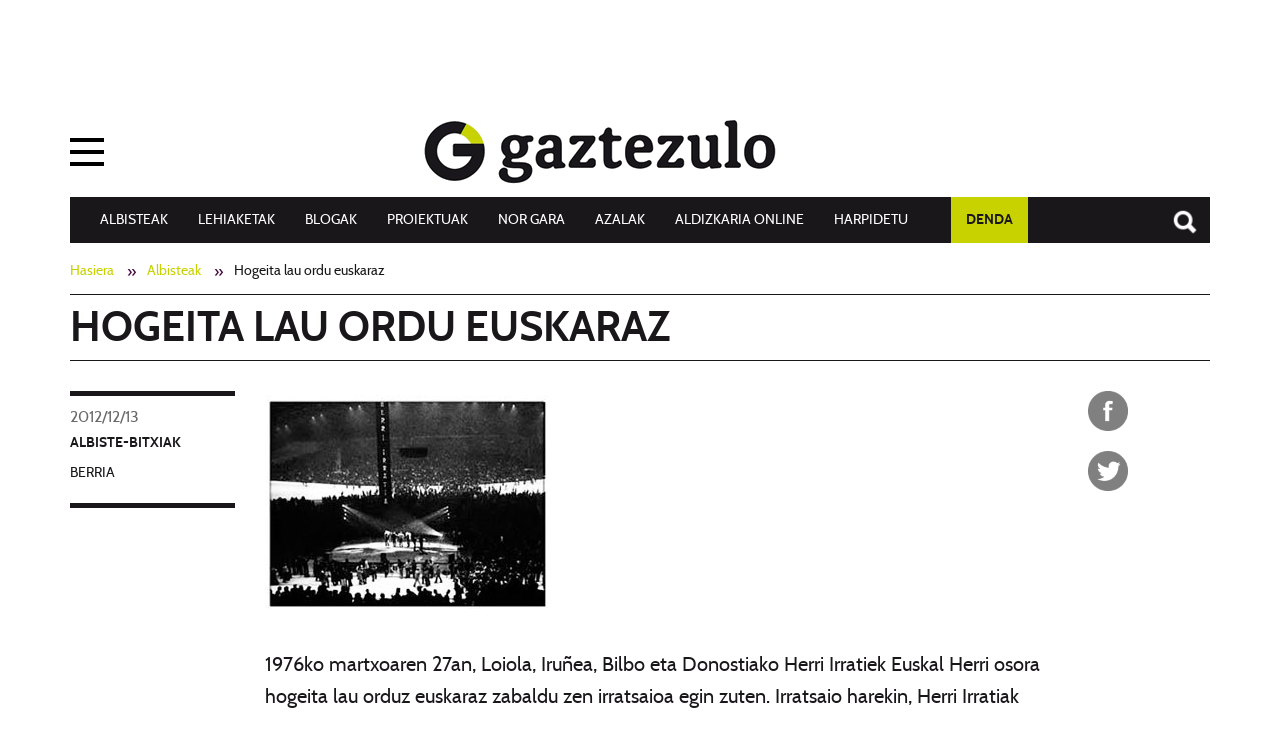

--- FILE ---
content_type: text/html;charset=utf-8
request_url: https://www.gaztezulo.eus/albisteak/hogeita-lau-ordu-euskaraz
body_size: 10076
content:
<!DOCTYPE html>
<html xmlns="http://www.w3.org/1999/xhtml" lang="eu" xml:lang="eu">

<head><meta http-equiv="Content-Type" content="text/html; charset=UTF-8" />
  <title>Hogeita lau ordu euskaraz — Gaztezulo</title>
  <script id="Cookiebot" src="https://consent.cookiebot.com/uc.js" data-cbid="ce67232e-e4a7-430a-be31-18758aa10662" data-blockingmode="auto" type="text/javascript" data-culture="eu"></script>
  <link rel="shortcut icon" type="image/x-icon" href="/++theme++gaztezulo.theme/img/favicon.ico" />
  <link rel="apple-touch-icon" href="/++theme++gaztezulo.theme/img/apple-touch-icon.png" />
  <link rel="apple-touch-icon" sizes="57x57" href="/++theme++gaztezulo.theme/img/apple-touch-icon-57x57.png" />
  <link rel="apple-touch-icon" sizes="72x72" href="/++theme++gaztezulo.theme/img/apple-touch-icon-72x72.png" />
  <link rel="apple-touch-icon" sizes="76x76" href="/++theme++gaztezulo.theme/img/apple-touch-icon-76x76.png" />
  <link rel="apple-touch-icon" sizes="114x114" href="/++theme++gaztezulo.theme/img/apple-touch-icon-114x114.png" />
  <link rel="apple-touch-icon" sizes="120x120" href="/++theme++gaztezulo.theme/img/apple-touch-icon-120x120.png" />
  <link rel="apple-touch-icon" sizes="144x144" href="/++theme++gaztezulo.theme/img/apple-touch-icon-144x144.png" />
  <link rel="apple-touch-icon" sizes="152x152" href="/++theme++gaztezulo.theme/img/apple-touch-icon-152x152.png" />
  <link rel="apple-touch-icon" sizes="180x180" href="/++theme++gaztezulo.theme/img/apple-touch-icon-180x180.png" />
<meta name="DC.format" content="text/plain" /><meta name="DC.type" content="Albistea" /><meta name="DC.date.valid_range" content="2012/12/13 - " /><meta name="DC.creator" content="all_powerful_Oz" /><meta name="DC.date.created" content="2016-12-02T15:53:43+01:00" /><meta name="DC.date.modified" content="2017-01-19T08:34:36+01:00" /><meta name="DC.language" content="eu" /><meta content="summary" name="twitter:card" /><meta content="Hogeita lau ordu euskaraz" name="twitter:title" /><meta content="Gaztezulo" property="og:site_name" /><meta content="Hogeita lau ordu euskaraz" property="og:title" /><meta content="website" property="og:type" /><meta content="" name="twitter:description" /><meta content="https://www.gaztezulo.eus/albisteak/hogeita-lau-ordu-euskaraz" name="twitter:url" /><meta content="" property="og:description" /><meta content="https://www.gaztezulo.eus/albisteak/hogeita-lau-ordu-euskaraz" property="og:url" /><meta content="https://www.gaztezulo.eus/albisteak/hogeita-lau-ordu-euskaraz/@@download/image/61p28-1.jpg" name="twitter:image" /><meta content="https://www.gaztezulo.eus/albisteak/hogeita-lau-ordu-euskaraz/@@download/image/61p28-1.jpg" property="og:image" /><meta content="image/jpeg" property="og:image:type" /><meta name="viewport" content="width=device-width, initial-scale=1.0" /><meta name="generator" content="Plone - http://plone.com" /><link rel="author" href="https://www.gaztezulo.eus/author/all_powerful_Oz" title="Egilearen informazioa" /><link rel="canonical" href="https://www.gaztezulo.eus/albisteak/hogeita-lau-ordu-euskaraz" /><link rel="search" href="https://www.gaztezulo.eus/@@search" title="Bilatu webgunean" /><link rel="stylesheet" type="text/css" href="https://www.gaztezulo.eus/++plone++production/++unique++2017-01-25T09:28:29.121202/default.css" data-bundle="production" /><link rel="stylesheet" type="text/css" href="https://www.gaztezulo.eus/++plone++static/++unique++2025-03-31%2016%3A24%3A57.790947/gaztezulo.theme-bundle-compiled.css" data-bundle="gaztezulo.theme-bundle" /><link rel="stylesheet" type="text/css" href="https://www.gaztezulo.eus/++resource++plone.app.imagecropping.static/imagecropping.css?version=2015-11-26%2000%3A00%3A00.000003" data-bundle="plone_app_imagecropping" /><link rel="amphtml" href="https://www.gaztezulo.eus/albisteak/hogeita-lau-ordu-euskaraz/@@amp" /><link href="https://fonts.googleapis.com/css?family=Josefin+Sans|Libre+Baskerville" rel="stylesheet" /><script type="text/javascript">PORTAL_URL = 'https://www.gaztezulo.eus';</script><script type="text/javascript" src="https://www.gaztezulo.eus/++plone++production/++unique++2017-01-25T09:28:29.121202/default.js" data-bundle="production"></script><script type="text/javascript" src="https://www.gaztezulo.eus/++plone++static/++unique++2025-03-31%2016%3A24%3A57.790947/gaztezulo.theme-bundle-compiled.js" data-bundle="gaztezulo.theme-bundle"></script><script type="text/javascript" src="https://www.gaztezulo.eus/++resource++plone.app.imagecropping.static/imagecropping-compiled.js?version=2015-11-26%2000%3A00%3A00.000003" data-bundle="plone_app_imagecropping"></script><script type="text/javascript" async="" src="https://www.gaztezulo.eus/++theme++gaztezulo.theme/js/bootstrap.min.js"></script><script async="async" src="https://www.googletagservices.com/tag/js/gpt.js"></script><script>
      var googletag = googletag || {};
      googletag.cmd = googletag.cmd || [];

    </script><script>
      googletag.cmd.push(function () {
        googletag.defineSlot('/6115446/GAZTEZULO_1140_90_UP', [1140, 90], 'div-gpt-ad-1513696343973-0').addService(
          googletag.pubads());
        googletag.defineSlot('/6115446/GAZTEZULO_728X90_UP', [728, 90], 'div-gpt-ad-1485850403839-10').addService(
          googletag.pubads());
        googletag.defineSlot('/6115446/GAZTEZULO_220X90_UP', [220, 90], 'div-gpt-ad-1485850403839-1').addService(
          googletag.pubads());
        googletag.defineSlot('/6115446/GAZTEZULO_320X50_MOBILE_UP', [320, 50], 'div-gpt-ad-1485850403839-8')
          .addService(googletag.pubads());
        googletag.defineSlot('/6115446/GAZTEZULO_300X600_SIDEBAR_1', [300, 600], 'div-gpt-ad-1485850403839-5')
          .addService(googletag.pubads());
        googletag.defineSlot('/6115446/GAZTEZULO_300X250_MOBILE', [300, 250], 'div-gpt-ad-1485850403839-2')
          .addService(googletag.pubads());
        googletag.pubads().enableSingleRequest();
        googletag.pubads().collapseEmptyDivs();
        googletag.enableServices();
      });

    </script><script type="text/javascript" src="https://www.gaztezulo.eus/albisteak/hogeita-lau-ordu-euskaraz/++theme++gaztezulo.theme/js/fluidvidscustom.js"></script></head>

<body id="visual-portal-wrapper" class="template-view portaltype-albistea site-Plone section-albisteak subsection-hogeita-lau-ordu-euskaraz icons-off thumbs-on frontend viewpermission-view userrole-anonymous notsubsite" dir="ltr" data-i18ncatalogurl="https://www.gaztezulo.eus/plonejsi18n" data-view-url="https://www.gaztezulo.eus/albisteak/hogeita-lau-ordu-euskaraz" data-pat-plone-modal="{&quot;actionOptions&quot;: {&quot;displayInModal&quot;: false}}" data-pat-tinymce="{&quot;loadingBaseUrl&quot;: &quot;https://www.gaztezulo.eus/++plone++static/components/tinymce-builded/js/tinymce&quot;, &quot;relatedItems&quot;: {&quot;sort_order&quot;: &quot;ascending&quot;, &quot;vocabularyUrl&quot;: &quot;https://www.gaztezulo.eus/@@getVocabulary?name=plone.app.vocabularies.Catalog&quot;, &quot;sort_on&quot;: &quot;sortable_title&quot;, &quot;folderTypes&quot;: [&quot;Folder&quot;, &quot;Large Plone Folder&quot;, &quot;Plone Site&quot;, &quot;FolderishPage&quot;], &quot;rootPath&quot;: &quot;/Plone&quot;}, &quot;prependToScalePart&quot;: &quot;/@@images/image/&quot;, &quot;linkAttribute&quot;: &quot;UID&quot;, &quot;prependToUrl&quot;: &quot;/resolveuid/&quot;, &quot;imageTypes&quot;: [&quot;Image&quot;], &quot;upload&quot;: {&quot;maxFiles&quot;: 1, &quot;currentPath&quot;: &quot;/albisteak/hogeita-lau-ordu-euskaraz&quot;, &quot;initialFolder&quot;: &quot;1f799ab286d3408eb9db74fa542132cd&quot;, &quot;baseUrl&quot;: &quot;https://www.gaztezulo.eus&quot;, &quot;uploadMultiple&quot;: false, &quot;relativePath&quot;: &quot;@@fileUpload&quot;, &quot;showTitle&quot;: false}, &quot;tiny&quot;: {&quot;templates&quot;: [{&quot;url&quot;: &quot;++theme++gaztezulo.theme/tinymce-templates/4x8-columns.html&quot;, &quot;title&quot;: &quot;4x8&quot;}, {&quot;url&quot;: &quot;++theme++gaztezulo.theme/tinymce-templates/8x4-columns.html&quot;, &quot;title&quot;: &quot;8x4&quot;}, {&quot;url&quot;: &quot;++theme++gaztezulo.theme/tinymce-templates/6x6-columns.html&quot;, &quot;title&quot;: &quot;6x6&quot;}], &quot;content_css&quot;: &quot;https://www.gaztezulo.eus/++plone++static/plone-compiled.css,https://www.gaztezulo.eus/++plone++static/tinymce-styles.css,https://www.gaztezulo.eus/++plone++static/components/tinymce-builded/js/tinymce/skins/lightgray/content.min.css,https://www.gaztezulo.eus/++theme++gaztezulo.theme/css/gaztezulo.theme.less&quot;, &quot;external_plugins&quot;: {&quot;template&quot;: &quot;+plone+static/components/tinymce-builded/js/tinymce/plugins/template&quot;}, &quot;plugins&quot;: [&quot;plonelink&quot;, &quot;ploneimage&quot;, &quot;importcss&quot;, &quot;advlist&quot;, &quot;code&quot;, &quot;fullscreen&quot;, &quot;hr&quot;, &quot;lists&quot;, &quot;media&quot;, &quot;nonbreaking&quot;, &quot;noneditable&quot;, &quot;pagebreak&quot;, &quot;paste&quot;, &quot;preview&quot;, &quot;print&quot;, &quot;searchreplace&quot;, &quot;tabfocus&quot;, &quot;table&quot;, &quot;visualchars&quot;, &quot;wordcount&quot;], &quot;toolbar&quot;: &quot;ltr rtl | undo redo | styleselect | bold italic | alignleft aligncenter alignright alignjustify | bullist numlist outdent indent | unlink plonelink ploneimage&quot;, &quot;menubar&quot;: [&quot;edit&quot;, &quot;table&quot;, &quot;format&quot;, &quot;toolsview&quot;, &quot;insert&quot;], &quot;importcss_file_filter&quot;: &quot;https://www.gaztezulo.eus/++plone++static/tinymce-styles.css&quot;, &quot;menu&quot;: {&quot;insert&quot;: {&quot;items&quot;: &quot;link media | template hr&quot;, &quot;title&quot;: &quot;Insert&quot;}, &quot;format&quot;: {&quot;items&quot;: &quot;bold italic underline strikethrough superscript subscript | formats | removeformat&quot;, &quot;title&quot;: &quot;Format&quot;}, &quot;edit&quot;: {&quot;items&quot;: &quot;undo redo | cut copy paste pastetext | searchreplace textpattern selectall | textcolor&quot;, &quot;title&quot;: &quot;Edit&quot;}, &quot;table&quot;: {&quot;items&quot;: &quot;inserttable tableprops deletetable | cell row column&quot;, &quot;title&quot;: &quot;Table&quot;}, &quot;tools&quot;: {&quot;items&quot;: &quot;spellchecker charmap emoticons insertdatetime layer code&quot;, &quot;title&quot;: &quot;Tools&quot;}, &quot;view&quot;: {&quot;items&quot;: &quot;visualaid visualchars visualblocks preview fullpage fullscreen&quot;, &quot;title&quot;: &quot;View&quot;}}, &quot;browser_spellcheck&quot;: true, &quot;entity_encoding&quot;: &quot;raw&quot;, &quot;style_formats&quot;: [{&quot;items&quot;: [{&quot;title&quot;: &quot;Header 1&quot;, &quot;format&quot;: &quot;h1&quot;}, {&quot;title&quot;: &quot;Header 2&quot;, &quot;format&quot;: &quot;h2&quot;}, {&quot;title&quot;: &quot;Header 3&quot;, &quot;format&quot;: &quot;h3&quot;}, {&quot;title&quot;: &quot;Header 4&quot;, &quot;format&quot;: &quot;h4&quot;}, {&quot;title&quot;: &quot;Header 5&quot;, &quot;format&quot;: &quot;h5&quot;}, {&quot;title&quot;: &quot;Header 6&quot;, &quot;format&quot;: &quot;h6&quot;}], &quot;title&quot;: &quot;Headers&quot;}, {&quot;items&quot;: [{&quot;title&quot;: &quot;Paragraph&quot;, &quot;format&quot;: &quot;p&quot;}, {&quot;title&quot;: &quot;Blockquote&quot;, &quot;format&quot;: &quot;blockquote&quot;}, {&quot;title&quot;: &quot;Div&quot;, &quot;format&quot;: &quot;div&quot;}, {&quot;title&quot;: &quot;Pre&quot;, &quot;format&quot;: &quot;pre&quot;}], &quot;title&quot;: &quot;Block&quot;}, {&quot;items&quot;: [{&quot;title&quot;: &quot;Bold&quot;, &quot;icon&quot;: &quot;bold&quot;, &quot;format&quot;: &quot;bold&quot;}, {&quot;title&quot;: &quot;Italic&quot;, &quot;icon&quot;: &quot;italic&quot;, &quot;format&quot;: &quot;italic&quot;}, {&quot;title&quot;: &quot;Underline&quot;, &quot;icon&quot;: &quot;underline&quot;, &quot;format&quot;: &quot;underline&quot;}, {&quot;title&quot;: &quot;Strikethrough&quot;, &quot;icon&quot;: &quot;strikethrough&quot;, &quot;format&quot;: &quot;strikethrough&quot;}, {&quot;title&quot;: &quot;Superscript&quot;, &quot;icon&quot;: &quot;superscript&quot;, &quot;format&quot;: &quot;superscript&quot;}, {&quot;title&quot;: &quot;Subscript&quot;, &quot;icon&quot;: &quot;subscript&quot;, &quot;format&quot;: &quot;subscript&quot;}, {&quot;title&quot;: &quot;Code&quot;, &quot;icon&quot;: &quot;code&quot;, &quot;format&quot;: &quot;code&quot;}], &quot;title&quot;: &quot;Inline&quot;}, {&quot;items&quot;: [{&quot;title&quot;: &quot;Left&quot;, &quot;icon&quot;: &quot;alignleft&quot;, &quot;format&quot;: &quot;alignleft&quot;}, {&quot;title&quot;: &quot;Center&quot;, &quot;icon&quot;: &quot;aligncenter&quot;, &quot;format&quot;: &quot;aligncenter&quot;}, {&quot;title&quot;: &quot;Right&quot;, &quot;icon&quot;: &quot;alignright&quot;, &quot;format&quot;: &quot;alignright&quot;}, {&quot;title&quot;: &quot;Justify&quot;, &quot;icon&quot;: &quot;alignjustify&quot;, &quot;format&quot;: &quot;alignjustify&quot;}], &quot;title&quot;: &quot;Alignment&quot;}, {&quot;items&quot;: [{&quot;title&quot;: &quot;Listing&quot;, &quot;format&quot;: &quot;listing&quot;}], &quot;title&quot;: &quot;Tables&quot;}], &quot;resize&quot;: &quot;both&quot;, &quot;formats&quot;: {&quot;clearfix&quot;: {&quot;classes&quot;: &quot;clearfix&quot;, &quot;block&quot;: &quot;div&quot;}, &quot;discreet&quot;: {&quot;inline&quot;: &quot;span&quot;, &quot;classes&quot;: &quot;discreet&quot;}}, &quot;importcss_append&quot;: true, &quot;extended_valid_elements&quot;: &quot;script[language|type|src]&quot;}, &quot;base_url&quot;: &quot;https://www.gaztezulo.eus/albisteak/hogeita-lau-ordu-euskaraz&quot;}" data-portal-url="https://www.gaztezulo.eus" data-pat-pickadate="{&quot;date&quot;: {&quot;selectYears&quot;: 200}, &quot;time&quot;: {&quot;interval&quot;: 5 } }" data-base-url="https://www.gaztezulo.eus/albisteak/hogeita-lau-ordu-euskaraz"><section id="portal-toolbar">
  </section><div id="publizitatea-header">

      <div id="publizitatea-header-plone2">


        <div class="row">
          <!-- <div id="big">
              <div id='div-gpt-ad-1485850403839-10' style='height:90px; width:728px;'>
                <script>
                googletag.cmd.push(function() { googletag.display('div-gpt-ad-1485850403839-10'); });
                </script>
              </div>
            </div>
            <div id="small">
              <div id='div-gpt-ad-1485850403839-1' style='height:90px; width:220px;'>
                <script>
                googletag.cmd.push(function() { googletag.display('div-gpt-ad-1485850403839-1'); });
                </script>
              </div>
            </div> -->
          <div id="div-gpt-ad-1513696343973-0" style="height:90px; width:1140px;">
            <script>
              googletag.cmd.push(function () {
                googletag.display('div-gpt-ad-1513696343973-0');
              });

            </script>
          </div>
        </div>

        

      </div>
    
  </div><div class="outer-wrapper">
    <div class="topmainsiteviewlet">
    </div>

    <header id="content-header" role="banner">
      <div class="container">
        
      <div id="portal-mainnavigation">

  <nav id="collapsenav" class="navbar">
    <div class="navbar-header">
      <button type="button" class="navbar-toggle" data-toggle="collapse" data-target=".navbar-collapse">
        <span class="icon-bar"></span>
        <span class="icon-bar"></span>
        <span class="icon-bar"></span>
      </button>
    </div>
    <div class="navbar-collapse collapse">

      <div class="menua">Menua</div>

      <ul class="menu-sections col-sm-3">

        <li>
          <a href="/lehiaketak">Lehiaketak</a>
        </li>
        <li>
          <a href="/albisteak">Albisteak</a>
        </li>
        <li>
          <a href="/elkarrizketak">Elkarrizketak</a>
        </li>
        <li>
          <a href="/erreportajeak">Erreportajeak</a>
        </li>
        <li>
          <a href="/ilustrazioak">Ilustrazioak</a>
        </li>
        <li>
          <a href="/argazkiak">Argazkiak</a>
        </li>
        <li>
          <a href="/bideoak">Bideoak</a>
        </li>
        <li>
          <a href="http://blogak.gaztezulo.eus">Blogak</a>
        </li>
        <li>
          <a href="/argazkiak/azalak">AZALAK</a>
        </li>
      </ul>

      <ul class="menu-sections col-sm-3">

        <li>
          <a href="/aldizkariak">Aldizkaria Online</a>
        </li>
        <li>
          <a href="/harpidetu">Harpidetu</a>
        </li>
        <li>
          <a href="http://denda.gaztezulo.eus/">Denda</a>
        </li>
        <li>
          <a href="/kioskoan">Kioskoan</a>
        </li>
        <li>
          <a href="/publizitatea">Publizitatea</a>
        </li>
        <li>
          <a href="/nor-gara">Nor gara</a>
        </li>
        <li>
          <a href="/proiektuak">PROIEKTUAK</a>
        </li>
      </ul>

      <div id="portal-searchbox2" class="col-sm-3">

        <form id="searchGadget_form" action="https://www.gaztezulo.eus/@@search" role="search" data-pat-livesearch="ajaxUrl:https://www.gaztezulo.eus/@@ajax-search">

          <div class="LSBox">
            <label class="hiddenStructure" for="searchGadget">Bilatu atarian</label>

            <input name="SearchableText" type="text" size="18" id="searchGadget" title="Atarian bilatu" placeholder="Atarian bilatu" class="searchField" />

            <input class="searchButton" type="submit" value="Bilatu" />

          </div>
        </form>

      </div>
      <div class="col-sm-12">
        <ul id="socials">
          <li>
            <a class="addthis_button_facebook at300b" href="https://www.facebook.com/Gaztezulo-113110275388742/" target="_blank" title="Facebook">

            </a>
          </li>
          <li>
            <a class="addthis_button_twitter at300b" href="https://twitter.com/Gaztezulo" target="_blank" title="Twitter">

            </a>
          </li>
          <li>
            <a class="addthis_button_youtube at300b" href="https://www.youtube.com/user/Gaztezulo1" target="_blank" title="Youtube">

            </a>
          </li>
          <li>
            <a class="addthis_button_instagram at300b" href="https://www.instagram.com/gaztezulo/" target="_blank" title="Twitter">

            </a>
          </li>
          <li>
            <a class="addthis_button_pinterest at300b" href="https://www.pinterest.com/gaztezulo/" target="_blank" title="Pinterest">

            </a>
          </li>
          <li>
            <a class="addthis_button_tiktok at300b" href="https://www.tiktok.com/@gaztezulo" target="_blank" title="TikTok">

            </a>
          </li>
        </ul>
      </div>
    </div>
  </nav>

</div>
      <div id="portal-header">
    <a id="portal-logo" title="Gaztezulo" href="https://www.gaztezulo.eus">
    <img src="https://www.gaztezulo.eus/@@site-logo/logoa.png" alt="Gaztezulo" title="Gaztezulo" /></a>

<div id="portal-searchbox">


    <a href="https://www.gaztezulo.eus/@@search">Search</a>

</div>

<div id="portal-anontools">
  
</div>





<nav class="navbar hidden-xs" id="gaiak-menu">
    <div class="container">
      <div id="gaiak-menu">
        <ul class="nav navbar-nav">

              <li>
                  <a href="/albisteak">Albisteak</a>
              </li>
              <li>
                  <a href="/lehiaketak">Lehiaketak</a>
              </li>
              <li>
                  <a href="http://blogak.gaztezulo.eus">Blogak</a>
              </li>
              <li>
                  <a href="/proiektuak">PROIEKTUAK</a>
              </li>
              <li>
                  <a href="/nor-gara">Nor Gara</a>
              </li>
              <li>
                  <a href="/argazkiak/azalak">AZALAK</a>
              </li>
              <li>
                  <a href="/aldizkariak">Aldizkaria Online</a>
              </li>
              <li>
                  <a href="/harpidetu">Harpidetu</a>
              </li>
              <li>
                  <a href="http://denda.gaztezulo.eus/">DENDA</a>
              </li>
        </ul>
      </div>
    </div>
</nav>

</div>

    
        
      </div>
    </header>
    <div id="above-content-wrapper">
      <section id="viewlet-above-content">  <nav id="portal-breadcrumbs" class="plone-breadcrumb" role="navigation">
  <div class="container">
    <span id="breadcrumbs-you-are-here" class="hiddenStructure">Hemen zaude:</span>
    <ol aria-labelledby="breadcrumbs-you-are-here">
      <li id="breadcrumbs-home">
        <a href="https://www.gaztezulo.eus">Hasiera</a>
      </li>
      <li id="breadcrumbs-1">
        
          <a href="https://www.gaztezulo.eus/albisteak">Albisteak</a>
          
        
      </li>
      <li id="breadcrumbs-2">
        
          
          <span id="breadcrumbs-current">Hogeita lau ordu euskaraz</span>
        
      </li>
    </ol>
  </div>
</nav>
</section>
    </div>
    <div class="container">
      <div class="row">
        <aside id="global_statusmessage">
      

      <div>
      </div>
    </aside>
      </div>
      <main id="main-container" class="row row-offcanvas row-offcanvas-right" role="main">
        

    

    <div class="col-xs-12 col-sm-12">
      <!-- <p class="pull-right visible-xs">
        <button type="button" class="btn btn-primary btn-xs" data-toggle="offcanvas">Toggle nav</button>
      </p> -->
      <div class="row">
        <div class="col-xs-12 col-sm-12">
          <article id="content">

              
    <div class="row">
      <div class="col-sm-12">
        
        
                <h1 class="documentFirstHeading">Hogeita lau ordu euskaraz</h1>
        
      </div>
    </div>
    <div class="row">
      <div class="col-sm-2">
        <div id="author-info">
          <div id="viewlet-above-content-title"><span id="social-tags-body" itemscope="" itemtype="http://schema.org/WebPage">
  <span itemprop="name">Hogeita lau ordu euskaraz</span>
  <span itemprop="description"></span>
  <span itemprop="url">https://www.gaztezulo.eus/albisteak/hogeita-lau-ordu-euskaraz</span>
  <span itemprop="image">https://www.gaztezulo.eus/albisteak/hogeita-lau-ordu-euskaraz/@@download/image/61p28-1.jpg</span>
</span></div>
          <div id="viewlet-below-content-title"><div class="documentByLine">
    

    
      
        <span class="documentPublished">
          <span class="pat-moment" data-pat-moment="format:YYYY/MM/DD;">
            2012/12/13
          </span>
        </span>
      
    

    
      <nav class="category" role="navigation">
        <ul aria-labelledby="categories-filed-under">
          <li>
            <a class="link-category" rel="tag" href="https://www.gaztezulo.eus/albiste-bitxiak">albiste-bitxiak</a>
          </li>
        </ul>
      </nav>
    
</div>

</div>
          <span class="mota">berria</span>
          <div id="author"></div>
        </div>
      </div>
      <div class="col-sm-10">
        <div id="news-container">
          <div class="row">
            <div class="col-sm-10">
              <header>


                
                    
                
              </header>

              <section id="viewlet-above-content-body">
<div class="leadImage">

  <picture>
    <source media="(min-width: 480px)" data-srcset="https://www.gaztezulo.eus/albisteak/hogeita-lau-ordu-euskaraz/@@images/60140790-b76a-4196-a2fd-1fd80c10e9d9.jpeg">
    <source media="(min-width: 320px)" data-srcset="https://www.gaztezulo.eus/albisteak/hogeita-lau-ordu-euskaraz/@@images/06c55276-baae-46a1-a265-e083b1bc51ba.jpeg">
    <img class="lazyload" data-src="https://www.gaztezulo.eus/albisteak/hogeita-lau-ordu-euskaraz/@@images/60140790-b76a-4196-a2fd-1fd80c10e9d9.jpeg" title="Hogeita lau ordu euskaraz" alt="Hogeita lau ordu euskaraz" />
  </source></source></picture>

</div>




</section>
              <section id="content-core">
                
                  <div id="parent-fieldname-text" class="">1976ko martxoaren 27an, Loiola, Iruñea, Bilbo eta Donostiako Herri Irratiek Euskal Herri osora hogeita lau orduz euskaraz zabaldu zen irratsaioa egin zuten. Irratsaio harekin, Herri Irratiak mugarri historikoa ipini zuen euskarazko irratigintzan, eta "Hogeita lau orduz euskaraz" egiteko erronka bikain gainditu zutela ospatzeko, esatari ausart haiek kantaldi ederra antolatu zuten Donostiako belodromoan.<br />Egun osoa iraun zuen irratsaio berezi hartan, garai hartako euskal kulturaren izenik garrantzisuenak elkarrizketatu zituzten: Joxe Migel Barandiaran, Patxi Altuna, Martin Ugalde, Pierre Lafitte, Joxe Azurmendi, Julian Ajuriagerra, Julene Azpeitia, Jose Luis Zumeta horiek guztiak elkarrizketatzeko, mahai-inguruak antolatzeko, kazetari lanetan aritzeko, hamaika euskaltzaleren laguntza izan zuten Herri Irratikoek. Franco hil berritan, euskara ur handitan itoko zela zioten harroxkoentzat, hura bai lezio ederra!<br /><br />  </div>
                  
                
              </section>
              <section id="viewlet-below-content-body">



    <div class="visualClear"><!-- --></div>

    <div class="documentActions">
        

        

    </div>

</section>
            </div>
            <div class="col-sm-2">

              <ul class="share hidden-xs" data-spy="affix">
                  <li>
                    <a class="addthis_button_facebook at300b" target="_blank" title="Send to Facebook" href="http://www.facebook.com/sharer.php?u=https://www.gaztezulo.eus/albisteak/hogeita-lau-ordu-euskaraz">

                    </a>
                  </li>
                  <li>
                    <a class="addthis_button_twitter at300b" target="_blank" title="Send to Twitter" href="http://twitter.com/?status=Hogeita lau ordu euskaraz https://www.gaztezulo.eus/albisteak/hogeita-lau-ordu-euskaraz">

                    </a>
                  </li>
              </ul>

                

            </div>
          </div>
        </div>
      </div>
    </div>

            </article>
        </div>
      </div>
      <footer class="row">
        <div class="col-xs-12 col-sm-12">
          <div id="viewlet-below-content">




</div>
        </div>
      </footer>
    </div>
  
        <div id="column1-container">
        </div>
        <div id="column2-container">
        </div>
      </main>
      <!--/row-->
    </div>
    <!--/container-->
  </div><!--/outer-wrapper --><div id="ikusienak"><div id="ikusienak-viewlet">
 <div class="container">
    <div class="row">
        <h2 class="col-sm-12">Ikusienak</h2>
        
                <div class="col-sm-3">
                  <div class="tileItem">

                    <div class="documentByLine">
                      <span class="documentPublished">
                        <span class="pat-moment" data-pat-moment="format:YYYY/MM/DD;">
                          2026/01/20
                        </span>
                      </span>
                      <nav class="category" role="navigation">
                        <ul aria-labelledby="categories-filed-under">
                          <li>
                            <a class="link-category" rel="tag" href="https://www.gaztezulo.eus/"></a>
                          </li>
                        </ul>
                      </nav>
                    </div>
                        


                        <div class="news-text">
                          <h2 class="tileHeadline">
                            <a href="https://www.gaztezulo.eus/albisteak/otsaileko-aldizkariaren-aurrerapena" class="summary url">OTSAILEKO ALDIZKARIAREN AURRERAPENA</a>
                          </h2>
                        </div>
                  </div>
              </div>

        
                <div class="col-sm-3">
                  <div class="tileItem">

                    <div class="documentByLine">
                      <span class="documentPublished">
                        <span class="pat-moment" data-pat-moment="format:YYYY/MM/DD;">
                          2026/01/20
                        </span>
                      </span>
                      <nav class="category" role="navigation">
                        <ul aria-labelledby="categories-filed-under">
                          <li>
                            <a class="link-category" rel="tag" href="https://www.gaztezulo.eus/"></a>
                          </li>
                        </ul>
                      </nav>
                    </div>
                        <a href="https://www.gaztezulo.eus/albisteak/futbol-zaleen-iruzkin-homofoboei-erantzuteko-keinua-azkazalak-margotzea">

                          <picture>

                            <source media="(min-width: 768px)" data-srcset="https://www.gaztezulo.eus/albisteak/futbol-zaleen-iruzkin-homofoboei-erantzuteko-keinua-azkazalak-margotzea/@@images/1c7db452-c595-4af1-a9aa-8c0a78590076.jpeg">
                            <source media="(min-width: 480px)" data-srcset="https://www.gaztezulo.eus/albisteak/futbol-zaleen-iruzkin-homofoboei-erantzuteko-keinua-azkazalak-margotzea/@@images/7f11e927-30dc-45c8-8646-359fa2d8b17e.jpeg">
                            <source media="(min-width: 320px)" data-srcset="https://www.gaztezulo.eus/albisteak/futbol-zaleen-iruzkin-homofoboei-erantzuteko-keinua-azkazalak-margotzea/@@images/77b0babb-9e0c-4251-abb8-3c3e64bb99e1.jpeg">
                            <img class="lazyload" data-src="https://www.gaztezulo.eus/albisteak/futbol-zaleen-iruzkin-homofoboei-erantzuteko-keinua-azkazalak-margotzea/@@images/7f11e927-30dc-45c8-8646-359fa2d8b17e.jpeg" title="Futbolzaleen iruzkin homofoboei erantzuteko keinua: azkazalak margotzea" alt="Futbolzaleen iruzkin homofoboei erantzuteko keinua: azkazalak margotzea" />
                          </source></source></source></picture>
                          
                        </a>


                        <div class="news-text">
                          <h2 class="tileHeadline">
                            <a href="https://www.gaztezulo.eus/albisteak/futbol-zaleen-iruzkin-homofoboei-erantzuteko-keinua-azkazalak-margotzea" class="summary url">Futbolzaleen iruzkin homofoboei erantzuteko keinua: azkazalak margotzea</a>
                          </h2>
                        </div>
                  </div>
              </div>

        
                <div class="col-sm-3">
                  <div class="tileItem">

                    <div class="documentByLine">
                      <span class="documentPublished">
                        <span class="pat-moment" data-pat-moment="format:YYYY/MM/DD;">
                          2026/01/19
                        </span>
                      </span>
                      <nav class="category" role="navigation">
                        <ul aria-labelledby="categories-filed-under">
                          <li>
                            <a class="link-category" rel="tag" href="https://www.gaztezulo.eus/"></a>
                          </li>
                        </ul>
                      </nav>
                    </div>
                        


                        <div class="news-text">
                          <h2 class="tileHeadline">
                            <a href="https://www.gaztezulo.eus/albisteak/stranger-things-eko-pertsonaiak-euskaldunak-izango-balira" class="summary url">'STRANGER THINGS'-EKO PERTSONAIAK EUSKALDUNAK IZANGO BALIRA</a>
                          </h2>
                        </div>
                  </div>
              </div>

        
                <div class="col-sm-3">
                  <div class="tileItem">

                    <div class="documentByLine">
                      <span class="documentPublished">
                        <span class="pat-moment" data-pat-moment="format:YYYY/MM/DD;">
                          2026/01/19
                        </span>
                      </span>
                      <nav class="category" role="navigation">
                        <ul aria-labelledby="categories-filed-under">
                          <li>
                            <a class="link-category" rel="tag" href="https://www.gaztezulo.eus/"></a>
                          </li>
                        </ul>
                      </nav>
                    </div>
                        <a href="https://www.gaztezulo.eus/albisteak/streamerren-erronka-arriskutsuen-joera">

                          <picture>

                            <source media="(min-width: 768px)" data-srcset="https://www.gaztezulo.eus/albisteak/streamerren-erronka-arriskutsuen-joera/@@images/cdac06fa-e1e9-460a-b641-6668d5565d9e.jpeg">
                            <source media="(min-width: 480px)" data-srcset="https://www.gaztezulo.eus/albisteak/streamerren-erronka-arriskutsuen-joera/@@images/cb2de8de-3008-442f-a0af-8e033edccb84.jpeg">
                            <source media="(min-width: 320px)" data-srcset="https://www.gaztezulo.eus/albisteak/streamerren-erronka-arriskutsuen-joera/@@images/71a44a21-402b-4300-a700-950387e73299.jpeg">
                            <img class="lazyload" data-src="https://www.gaztezulo.eus/albisteak/streamerren-erronka-arriskutsuen-joera/@@images/cb2de8de-3008-442f-a0af-8e033edccb84.jpeg" title="Streamerren erronka arriskutsuen joera" alt="Streamerren erronka arriskutsuen joera" />
                          </source></source></source></picture>
                          
                        </a>


                        <div class="news-text">
                          <h2 class="tileHeadline">
                            <a href="https://www.gaztezulo.eus/albisteak/streamerren-erronka-arriskutsuen-joera" class="summary url">Streamerren erronka arriskutsuen joera</a>
                          </h2>
                        </div>
                  </div>
              </div>

        
    </div>
 </div>
</div>
  </div><div id="harpidetu" class="harpidetu-viewlet">
      <div class="container">
        <div class="row">
          <div class="col-sm-6">
            <div id="aldizkaria_harpidetza">

              <h2>Jaso aldizkaria</h2>
              
              
                
                  <img class="pull-left" src="https://www.gaztezulo.eus/aldizkariak/gaztezulo-279-urtarrila/@@images/5a3e485e-6d8e-4436-a605-4d2724160da4.jpeg" />
                
              
              <h3>Urtean 25€</h3>
              <p>Kultur apur batek ez dizu kalte egingo. Zauden tokian zaudela jaso GAZTEZULO</p>
              <p class="btn">
                <a href="/harpidetu">Harpidetu</a>
              </p>
            </div>
          </div>
        </div>
      </div>
    </div><footer id="portal-footer-wrapper" role="contentinfo">
    <div class="container" id="portal-footer">
      <div class="row">
	<div class="col-xs-12">
		
<div class="portletWrapper" id="portletwrapper-706c6f6e652e666f6f746572706f72746c6574730a636f6e746578740a2f506c6f6e650a616374696f6e73" data-portlethash="706c6f6e652e666f6f746572706f72746c6574730a636f6e746578740a2f506c6f6e650a616374696f6e73">

<section class="portlet portletActions" role="menu">

  
  <section class="portletContent">
    <ul>
      
        <li class="portletItem">
          <a href="https://www.gaztezulo.eus/sitemap">

            <span>Web mapa</span>

            

          </a>
        </li>
      
        <li class="portletItem">
          <a href="https://www.gaztezulo.eus/accessibility-info">

            <span>Irisgarritasuna</span>

            

          </a>
        </li>
      
        <li class="portletItem">
          <a href="https://www.gaztezulo.eus/kontaktua">

            <span>Kontaktua</span>

            

          </a>
        </li>
      
        <li class="portletItem">
          <a href="https://www.gaztezulo.eus/publizitatea">

            <span>Publizitatea</span>

            

          </a>
        </li>
      
        <li class="portletItem">
          <a href="https://www.gaztezulo.eus/lege-oharra">

            <span>Lege oharra</span>

            

          </a>
        </li>
      
        <li class="portletItem">
          <a href="https://www.gaztezulo.eus/cookie-politika">

            <span>Cookie politika</span>

            

          </a>
        </li>
      
        <li class="portletItem">
          <a href="https://www.gaztezulo.eus/pribatutasun-politika-datu-pertsonalen-babesa">

            <span>Pribatutasun politika</span>

            

          </a>
        </li>
      
    </ul>
  </section>
</section>

</div>

<div class="portletWrapper" id="portletwrapper-706c6f6e652e666f6f746572706f72746c6574730a636f6e746578740a2f506c6f6e650a67617a74657a756c6f2d666f6f746572" data-portlethash="706c6f6e652e666f6f746572706f72746c6574730a636f6e746578740a2f506c6f6e650a67617a74657a756c6f2d666f6f746572"><div class="portletStaticText portlet-static-gaztezulo-footer"><div class="row">
<div class="col-sm-6">
<p><strong><img src="https://www.gaztezulo.eus/irudiak/logofooter.png/@@images/9b308cc4-d226-475a-aa8f-cf53ac91d23e.png" data-linktype="image" title="logofooter.png" data-val="a62e1d4920854ea8a9f372e3249c32f2" data-scale="large" alt="" class="image-left" />GAZTEZULO</strong></p>
<p>Katalina Eleizegi, 36 behea</p>
<p>20009 Donostia</p>
<p>Telefonoa: 722 371 151 / 640 122 382</p>
<p>gaztezulo@gaztezulo.eus</p>
</div>
<div class="col-sm-6">
<p><strong><img src="https://www.gaztezulo.eus/irudiak/bai_euskarari_ziurtagiria_01.jpg/@@images/b84f27e4-10be-40e0-a063-41930cd0b7c9.jpeg" data-linktype="image" title="bai_euskarari_ziurtagiria_01.jpg" data-val="dfac30e67e89400984a444ee68527b21" data-scale="large" alt="" class="image-right" /><img src="https://www.gaztezulo.eus/irudiak/bikain_urrea_01.jpg/@@images/62ea834a-f455-4cde-b834-26729252b987.jpeg" data-linktype="image" title="BIKAIN_URREA_01.jpg" data-val="a609edd3884f4b10b797439715e0af4f" data-scale="large" alt="" class="image-right" /><img src="https://www.gaztezulo.eus/irudiak/marca-g-04.png/@@images/57ea5eef-5684-4aa4-ab40-6740db76dbf7.png" data-linktype="image" title="marca G-04.png" data-val="21e06569e8c740fbb34cba6adb3f0dd3" data-scale="mini" alt="" class="image-right" /></strong></p>
</div>
</div></div>


</div>


	</div>
</div>

<script>
(function(i,s,o,g,r,a,m){i['GoogleAnalyticsObject']=r;i[r]=i[r]||function(){
(i[r].q=i[r].q||[]).push(arguments)},i[r].l=1*new Date();a=s.createElement(o),
m=s.getElementsByTagName(o)[0];a.async=1;a.src=g;m.parentNode.insertBefore(a,m)
})(window,document,'script','https://www.google-analytics.com/analytics.js','ga');

ga('create', 'UA-2591790-1',  {'cookieDomain': 'gaztezulo.eus'});
ga('send', 'pageview');
</script>

<!-- Global site tag (gtag.js) - Google Analytics -->
<script async="" src="https://www.googletagmanager.com/gtag/js?id=G-NHCDDG33T7"></script>
<script>
  window.dataLayer = window.dataLayer || [];
  function gtag(){dataLayer.push(arguments);}
  gtag('js', new Date());

  gtag('config', 'G-NHCDDG33T7');
</script>




    </div>
  </footer><script type="text/javascript">
    $(window).scroll(function () {
      var height = $(this).scrollTop();
      var brand = $("#mobile-share-wrapper");
      if (height > 50) {
        brand.show("slow");
      }
      // else{
      //     brand.hide("slow");
      // }
    });
  </script><div class="visible-xs">
    <div id="mobile-share-wrapper" style="display:none;">
      <div class="container">
        <div class="row"><ul class="mobile-share">
                    <li class="facebooklink">
                      <a class="addthis_button_facebook at300b" target="_blank" title="Send to Facebook" href="http://www.facebook.com/sharer.php?u=https://www.gaztezulo.eus/albisteak/hogeita-lau-ordu-euskaraz">

                      </a>
                    </li>
                    <li class="twitterlink">
                      <a class="addthis_button_twitter at300b" target="_blank" title="Send to Twitter" href="http://twitter.com/?status=Hogeita lau ordu euskaraz https://www.gaztezulo.eus/albisteak/hogeita-lau-ordu-euskaraz">

                      </a>
                    </li>
                    <li class="whatsapplink">
                      <a class="addthis_button_whatsapp at300b" href="whatsapp://send?text=https://www.gaztezulo.eus/albisteak/hogeita-lau-ordu-euskaraz">

                      </a>
                    </li>
                </ul>
        </div>
      </div>
    </div>
  </div></body>

</html>

--- FILE ---
content_type: text/html; charset=utf-8
request_url: https://www.google.com/recaptcha/api2/aframe
body_size: 268
content:
<!DOCTYPE HTML><html><head><meta http-equiv="content-type" content="text/html; charset=UTF-8"></head><body><script nonce="_HU2NL9ahOu1UBSrWG4DRg">/** Anti-fraud and anti-abuse applications only. See google.com/recaptcha */ try{var clients={'sodar':'https://pagead2.googlesyndication.com/pagead/sodar?'};window.addEventListener("message",function(a){try{if(a.source===window.parent){var b=JSON.parse(a.data);var c=clients[b['id']];if(c){var d=document.createElement('img');d.src=c+b['params']+'&rc='+(localStorage.getItem("rc::a")?sessionStorage.getItem("rc::b"):"");window.document.body.appendChild(d);sessionStorage.setItem("rc::e",parseInt(sessionStorage.getItem("rc::e")||0)+1);localStorage.setItem("rc::h",'1768964438122');}}}catch(b){}});window.parent.postMessage("_grecaptcha_ready", "*");}catch(b){}</script></body></html>

--- FILE ---
content_type: text/css; charset=utf-8
request_url: https://www.gaztezulo.eus/++plone++static/++unique++2025-03-31%2016%3A24%3A57.790947/gaztezulo.theme-bundle-compiled.css
body_size: 11548
content:
@import "https://www.gaztezulo.eus/++theme++gaztezulo.theme/css/++theme++barceloneta/less/barceloneta-compiled.css";
@import "https://www.gaztezulo.eus/++theme++gaztezulo.theme/css/bootstrap.min.css";
/* Import Barceloneta styles */
/*@import "https://fonts.googleapis.com/css?family=Merriweather|Roboto:300,500,900";*/
/*@import "https://fonts.googleapis.com/css?family=Josefin+Sans:300,400,700|Libre+Baskerville:400,700";*/
@font-face {
  font-family: "cabinbold";
  src: url("../++theme++gaztezulo.theme/css/++theme++gaztezulo.theme/fonts/cabin-bold-webfont.woff2") format("woff2"), url("../++theme++gaztezulo.theme/css/++theme++gaztezulo.theme/fonts/cabin-bold-webfont.woff") format("woff");
  font-weight: normal;
  font-style: normal;
}
@font-face {
  font-family: "cabinregular";
  src: url("../++theme++gaztezulo.theme/css/++theme++gaztezulo.theme/fonts/cabin-regular-webfont.woff2") format("woff2"), url("../++theme++gaztezulo.theme/css/++theme++gaztezulo.theme/fonts/cabin-regular-webfont.woff") format("woff");
  font-weight: normal;
  font-style: normal;
}
/*
@font-face {
    font-family: 'cabinmedium';
    src: url('++theme++gaztezulo.theme/fonts/cabin-medium-webfont.woff2') format('woff2'),
         url('++theme++gaztezulo.theme/fonts/cabin-medium-webfont.woff') format('woff');
    font-weight: normal;
    font-style: normal;

}
*/
/*
@font-face {
    font-family: 'cabinsemibold';
    src: url('++theme++gaztezulo.theme/fonts/cabin-semibold-webfont.woff2') format('woff2'),
         url('++theme++gaztezulo.theme/fonts/cabin-semibold-webfont.woff') format('woff');
    font-weight: normal;
    font-style: normal;

}
*/
/********

berdea: #c8d200;
naranja: #fe4819;
beltza: #1a171b;





/* Enter here your CSS/LESS commands */
/**editatzeko**************/
/* line 62, https://www.gaztezulo.eus/++theme++gaztezulo.theme/css/gaztezulo.theme.less */
.pattern-relateditems-tree .tree-container {
  overflow: hidden;
}
/**orokorrak**************************/
/* line 67, https://www.gaztezulo.eus/++theme++gaztezulo.theme/css/gaztezulo.theme.less */
body {
  background: #fff;
  font-family: #fff;
  color: #1a171b;
  font-size: 20px;
  font-weight: 400;
  font-family: "cabinregular" !important;
}
/* line 76, https://www.gaztezulo.eus/++theme++gaztezulo.theme/css/gaztezulo.theme.less */
#social-tags-body {
  display: none !important;
}
/* line 80, https://www.gaztezulo.eus/++theme++gaztezulo.theme/css/gaztezulo.theme.less */
img {
  max-width: 100%;
  height: auto;
}
/* line 85, https://www.gaztezulo.eus/++theme++gaztezulo.theme/css/gaztezulo.theme.less */
a {
  color: #c8d200;
  text-decoration: none;
}
/* line 90, https://www.gaztezulo.eus/++theme++gaztezulo.theme/css/gaztezulo.theme.less */
a:hover {
  color: #1a171b;
  border: 0;
}
/* line 95, https://www.gaztezulo.eus/++theme++gaztezulo.theme/css/gaztezulo.theme.less */
#content-core a {
  color: #fe4819;
}
/* line 99, https://www.gaztezulo.eus/++theme++gaztezulo.theme/css/gaztezulo.theme.less */
h1,
h2,
h3,
h4,
h5 {
  font-family: "cabinbold";
  font-weight: normal;
  text-transform: uppercase;
}
/* line 109, https://www.gaztezulo.eus/++theme++gaztezulo.theme/css/gaztezulo.theme.less */
.label {
  color: #333;
}
/* line 113, https://www.gaztezulo.eus/++theme++gaztezulo.theme/css/gaztezulo.theme.less */
.formQuestion {
  display: block;
  padding: 0;
  font-size: 16px;
  font-weight: bold;
  line-height: 1;
  color: #1a171b;
  text-align: left;
  white-space: nowrap;
  border-radius: 0.25em;
  clear: both;
  padding: 5px 0;
}
/* line 127, https://www.gaztezulo.eus/++theme++gaztezulo.theme/css/gaztezulo.theme.less */
.formid-inkesta label {
  text-transform: none;
}
/* line 131, https://www.gaztezulo.eus/++theme++gaztezulo.theme/css/gaztezulo.theme.less */
#portal-footer-wrapper {
  padding: 0;
  background-color: #fff;
  color: #1a171b;
  text-align: left;
  clear: both;
  margin: 0 auto 0;
  font-size: 16px;
  z-index: 120;
  position: relative;
}
/* line 143, https://www.gaztezulo.eus/++theme++gaztezulo.theme/css/gaztezulo.theme.less */
#portal-footer-wrapper ul {
  text-align: right;
  text-transform: uppercase;
  margin: 0;
  padding: 0;
  float: right;
}
/* line 151, https://www.gaztezulo.eus/++theme++gaztezulo.theme/css/gaztezulo.theme.less */
#portal-footer-wrapper .portlet .portletContent li {
  padding: 10px;
}
/* line 155, https://www.gaztezulo.eus/++theme++gaztezulo.theme/css/gaztezulo.theme.less */
#portal-footer-wrapper .portletWrapper:first-child {
  border-top: 10px solid #1a171b;
  padding-bottom: 1em;
  margin-bottom: 0.5em;
  border-bottom: 0;
}
/* line 162, https://www.gaztezulo.eus/++theme++gaztezulo.theme/css/gaztezulo.theme.less */
#portal-footer-wrapper a {
  color: #1a171b;
}
/* line 166, https://www.gaztezulo.eus/++theme++gaztezulo.theme/css/gaztezulo.theme.less */
#portal-footer-wrapper p strong {
  display: block;
  margin-top: 15px;
}
/* line 171, https://www.gaztezulo.eus/++theme++gaztezulo.theme/css/gaztezulo.theme.less */
#portal-footer-wrapper a:hover {
  color: #c8d200;
  border: 0;
}
/* line 176, https://www.gaztezulo.eus/++theme++gaztezulo.theme/css/gaztezulo.theme.less */
#portal-footer-wrapper .portletWrapper {
  display: block;
}
/* line 180, https://www.gaztezulo.eus/++theme++gaztezulo.theme/css/gaztezulo.theme.less */
#portal-footer-wrapper p {
  border-bottom: 0;
  padding: 0;
  font-size: 80%;
  margin: 0;
  line-height: 120%;
}
/* line 188, https://www.gaztezulo.eus/++theme++gaztezulo.theme/css/gaztezulo.theme.less */
.plone-breadcrumb {
  clear: left;
  background-color: #fff;
  margin-bottom: 5px;
  margin-top: 0;
  font-size: 14px;
}
/* line 196, https://www.gaztezulo.eus/++theme++gaztezulo.theme/css/gaztezulo.theme.less */
.plone-breadcrumb ol a {
  color: #c8d200;
}
/* line 200, https://www.gaztezulo.eus/++theme++gaztezulo.theme/css/gaztezulo.theme.less */
.plone-breadcrumb ol > li {
  display: inline;
}
/* line 204, https://www.gaztezulo.eus/++theme++gaztezulo.theme/css/gaztezulo.theme.less */
.plone-breadcrumb ol > li + li:before {
  content: "»";
  position: absolute;
  color: #420741;
  border-left: 5px solid;
  border-top: 5px solid transparent;
  border-bottom: 5px solid transparent;
  top: 8px !important;
  padding: 0 !important;
  border: 0;
  top: 0px;
  font-size: 16px;
}
/* line 218, https://www.gaztezulo.eus/++theme++gaztezulo.theme/css/gaztezulo.theme.less */
.plone-breadcrumb ol > li + li:after {
  position: absolute;
  padding: 0;
  border-left: 5px solid;
  border-top: 5px solid transparent;
  border-bottom: 5px solid transparent;
  top: 8px !important;
  padding: 0 !important;
  border: 0;
}
/* line 230, https://www.gaztezulo.eus/++theme++gaztezulo.theme/css/gaztezulo.theme.less */
iframe {
  max-width: 100%;
}
/**************publizitatea**************/
/* line 236, https://www.gaztezulo.eus/++theme++gaztezulo.theme/css/gaztezulo.theme.less */
#publizitatea-header-plone2 {
  margin: 0 auto;
  max-width: 1110px !important;
  display: block;
}
/* line 242, https://www.gaztezulo.eus/++theme++gaztezulo.theme/css/gaztezulo.theme.less */
#big {
  display: inline-block;
}
/* line 246, https://www.gaztezulo.eus/++theme++gaztezulo.theme/css/gaztezulo.theme.less */
#small {
  z-index: 9999;
  display: inline-block;
}
/**********headerra************/
/* line 253, https://www.gaztezulo.eus/++theme++gaztezulo.theme/css/gaztezulo.theme.less */
#portal-header {
  margin-bottom: 5px;
  text-align: center;
}
/* line 258, https://www.gaztezulo.eus/++theme++gaztezulo.theme/css/gaztezulo.theme.less */
#portal-logo img {
  max-height: 100px;
}
/* line 262, https://www.gaztezulo.eus/++theme++gaztezulo.theme/css/gaztezulo.theme.less */
#portal-logo {
  float: none;
  margin: 1em auto;
}
/* line 267, https://www.gaztezulo.eus/++theme++gaztezulo.theme/css/gaztezulo.theme.less */
#portal-searchbox form {
  display: none;
}
/* line 271, https://www.gaztezulo.eus/++theme++gaztezulo.theme/css/gaztezulo.theme.less */
#portal-searchbox a {
  background: url("../++theme++gaztezulo.theme/css/++theme++gaztezulo.theme/img/searchmenu.png") no-repeat bottom right;
  background-size: 30px 30px;
  width: 50px;
  height: 50px;
  margin-top: 77px;
  margin-right: 10px;
  text-indent: -9999px;
  display: block;
}
/* line 283, https://www.gaztezulo.eus/++theme++gaztezulo.theme/css/gaztezulo.theme.less */
.LSBox #searchGadget {
  border: 1px solid #1a171b;
  border-radius: 0;
  max-width: 200px;
  float: left;
}
/* line 290, https://www.gaztezulo.eus/++theme++gaztezulo.theme/css/gaztezulo.theme.less */
.LSBox {
  margin-top: 15px;
}
/* line 294, https://www.gaztezulo.eus/++theme++gaztezulo.theme/css/gaztezulo.theme.less */
input[type="text"]:focus,
input[type="email"]:focus,
input[type="password"]:focus,
textarea:focus,
select:focus,
a :focus {
  border-color: #666;
  box-shadow: none;
  outline: 0 none;
}
/* line 305, https://www.gaztezulo.eus/++theme++gaztezulo.theme/css/gaztezulo.theme.less */
.searchButton {
  background-color: #fff;
  border-color: #b2b2b2;
  color: #fff;
  border: 0;
  text-indent: -99999999999999px;
  width: 30px;
  height: 30px;
  background: url("../++theme++gaztezulo.theme/css/++theme++gaztezulo.theme/img/search.png") no-repeat top left;
  background-size: 30px 30px;
  margin: 2px 0 0 5px;
}
/* line 318, https://www.gaztezulo.eus/++theme++gaztezulo.theme/css/gaztezulo.theme.less */
.searchButton:hover {
  background-color: #fff;
  opacity: 0.5;
  box-shadow: none;
}
/***bilaketa orria***********/
/* line 326, https://www.gaztezulo.eus/++theme++gaztezulo.theme/css/gaztezulo.theme.less */
.template-search .documentFirstHeading {
  margin-top: 0.5em;
}
/* line 330, https://www.gaztezulo.eus/++theme++gaztezulo.theme/css/gaztezulo.theme.less */
.template-search #searchform {
  margin-top: 0.5em;
}
/* line 334, https://www.gaztezulo.eus/++theme++gaztezulo.theme/css/gaztezulo.theme.less */
.template-search #searchform input[type="text"] {
  border: 1px solid #1a171b;
  border-radius: 0;
  box-shadow: none;
  height: 42px;
  padding-left: 15px;
}
/* line 342, https://www.gaztezulo.eus/++theme++gaztezulo.theme/css/gaztezulo.theme.less */
.template-search #searchform .btn,
.btn,
.button-field,
input.context {
  border: 0;
  border-radius: 0;
  padding: 10px;
  background: #1a171b;
  text-transform: uppercase;
  text-shadow: none;
  color: #fff;
  font-weight: normal;
  font-family: "cabinbold";
  letter-spacing: 1px;
}
/* line 359, https://www.gaztezulo.eus/++theme++gaztezulo.theme/css/gaztezulo.theme.less */
.template-search #searchform .btn:hover,
.btn:hover,
.btn :hover,
input.context:hover,
input.context:active {
  background: #c8d200;
  color: #1a171b;
  box-shadow: none;
  text-decoration: none;
}
/* line 370, https://www.gaztezulo.eus/++theme++gaztezulo.theme/css/gaztezulo.theme.less */
.pat-autotoc.autotabs,
.autotabs {
  background: #fff;
  padding: 6px 12px;
  border: 0;
  box-shadow: none;
}
/* line 378, https://www.gaztezulo.eus/++theme++gaztezulo.theme/css/gaztezulo.theme.less */
#search-results-bar #results-count {
  margin-top: 1.5em;
}
/* line 382, https://www.gaztezulo.eus/++theme++gaztezulo.theme/css/gaztezulo.theme.less */
#search-results li {
  list-style: outside none none;
  margin: 12px 0;
  padding: 0;
}
/* line 388, https://www.gaztezulo.eus/++theme++gaztezulo.theme/css/gaztezulo.theme.less */
ol.searchResults {
  padding: 0;
  margin: 0;
}
/* line 393, https://www.gaztezulo.eus/++theme++gaztezulo.theme/css/gaztezulo.theme.less */
ol.searchResults li {
  list-style: none;
}
/**kontaktua*********************/
/* line 399, https://www.gaztezulo.eus/++theme++gaztezulo.theme/css/gaztezulo.theme.less */
#content {
  padding-bottom: 2em;
}
/* line 403, https://www.gaztezulo.eus/++theme++gaztezulo.theme/css/gaztezulo.theme.less */
.formControls {
  border-top: 0;
  background: transparent;
  padding: 0;
  box-shadow: none;
}
/* line 410, https://www.gaztezulo.eus/++theme++gaztezulo.theme/css/gaztezulo.theme.less */
input[type="text"],
input[type="email"],
input[type="password"],
textarea,
select {
  background-color: #fff;
  background-image: none;
  border: 1px solid #1a171b;
  border-radius: 0;
  box-shadow: none;
  color: #696969;
  display: block;
  font-size: 16px;
  height: 40px;
  line-height: 1.42857;
  padding: 8px 12px;
  transition: border-color 0.15s ease-in-out 0s, box-shadow 0.15s ease-in-out 0s;
}
/*************menua*******************/
/* line 430, https://www.gaztezulo.eus/++theme++gaztezulo.theme/css/gaztezulo.theme.less */
.clearfix::before,
.clearfix::after,
.modal-footer::before,
.modal-footer::after,
.plone-modal-footer::before,
.plone-modal-footer::after,
.btn-toolbar::before,
.btn-toolbar::after,
.btn-group-vertical > .btn-group::before,
.btn-group-vertical > .btn-group::after,
.form-horizontal .form-group::before,
.form-horizontal .form-group::after,
.navbar::before,
.navbar::after,
.navbar-header::before,
.navbar-header::after,
.navbar-collapse::before,
.navbar-collapse::after,
.nav::before,
.nav::after,
.btn-group-vertical > .pat-structure .btn-group::before,
.btn-group-vertical > .pat-structure .btn-group::after,
.pat-structure .navbar::before,
.pat-structure .navbar::after,
.form-horizontal .pat-structure .form-group::before,
.form-horizontal .pat-structure .form-group::after {
  content: " ";
  display: table !important;
}
/* line 460, https://www.gaztezulo.eus/++theme++gaztezulo.theme/css/gaztezulo.theme.less */
.clearfix::after,
.modal-footer::after,
.plone-modal-footer::after,
.btn-toolbar::after,
.btn-group-vertical > .btn-group::after,
.form-horizontal .form-group::after,
.navbar::after,
.navbar-header::after,
.navbar-collapse::after,
.nav::after,
.btn-group-vertical > .pat-structure .btn-group::after,
.pat-structure .navbar::after,
.form-horizontal .pat-structure .form-group::after {
  clear: both;
}
/* line 476, https://www.gaztezulo.eus/++theme++gaztezulo.theme/css/gaztezulo.theme.less */
.navbar {
  background-color: #fff;
  color: white;
  max-width: 1140px;
  margin: 0 auto 10px;
  box-shadow: none;
  text-transform: uppercase;
  font-size: 12px;
  font-weight: 100;
}
/* line 487, https://www.gaztezulo.eus/++theme++gaztezulo.theme/css/gaztezulo.theme.less */
#gaiak-menu.navbar {
  background-color: #1a171b;
  color: white;
  max-width: 1140px;
  margin: 0 auto 5px;
  box-shadow: none;
  text-transform: uppercase;
  font-size: 12px;
  font-weight: 100;
  text-align: center;
}
/* line 500, https://www.gaztezulo.eus/++theme++gaztezulo.theme/css/gaztezulo.theme.less */
#gaiak-menu li:last-child a {
  background-color: #c8d200;
  font-family: "cabinbold";
  color: #1a171b;
  margin-left: 2em;
}
/* line 508, https://www.gaztezulo.eus/++theme++gaztezulo.theme/css/gaztezulo.theme.less */
#gaiak-menu .nav > li:last-child > a:hover {
  color: #c8d200 !important;
}
/* line 512, https://www.gaztezulo.eus/++theme++gaztezulo.theme/css/gaztezulo.theme.less */
.nav > li > a,
.menu-sections > li > a {
  padding: 13px 15px 13px;
  font-size: 14px;
  color: #fff;
  display: block;
}
/* line 520, https://www.gaztezulo.eus/++theme++gaztezulo.theme/css/gaztezulo.theme.less */
#gaiak-menu .nav > li {
  float: left;
}
/* line 524, https://www.gaztezulo.eus/++theme++gaztezulo.theme/css/gaztezulo.theme.less */
#gaiak-menu .navbar-nav > .selected > a,
#gaiak-menu .navbar-nav > .selected > a:hover,
#gaiak-menu .navbar-nav > .selected > a:focus,
#gaiak-menu .navbar-nav > a,
.navbar-nav > a:hover,
#gaiak-menu .navbar-nav > a:focus {
  background-color: #1a171b !important;
  color: #c8d200 !important;
}
/* line 534, https://www.gaztezulo.eus/++theme++gaztezulo.theme/css/gaztezulo.theme.less */
#gaiak-menu .nav > li > a:hover {
  background-color: #1a171b !important;
  color: #c8d200 !important;
}
/**********sare sozialak******/
/***************/
/* line 542, https://www.gaztezulo.eus/++theme++gaztezulo.theme/css/gaztezulo.theme.less */
ul#socials {
  display: block;
  text-align: right;
  margin: 0;
  padding: 0;
  width: 100%;
}
/* line 550, https://www.gaztezulo.eus/++theme++gaztezulo.theme/css/gaztezulo.theme.less */
ul#socials li {
  list-style: none;
  display: inline-block;
  text-align: left;
}
/* line 556, https://www.gaztezulo.eus/++theme++gaztezulo.theme/css/gaztezulo.theme.less */
ul#socials li a {
  display: block;
  margin: 15px 0 20px 10px;
  width: 35px;
  height: 35px;
}
/* line 563, https://www.gaztezulo.eus/++theme++gaztezulo.theme/css/gaztezulo.theme.less */
ul#socials li a.addthis_button_facebook {
  background: url("../++theme++gaztezulo.theme/css/++theme++gaztezulo.theme/img/facebook2.png");
  background-size: 35px 35px;
}
/* line 568, https://www.gaztezulo.eus/++theme++gaztezulo.theme/css/gaztezulo.theme.less */
ul#socials li a.addthis_button_twitter {
  background: url("../++theme++gaztezulo.theme/css/++theme++gaztezulo.theme/img/twitter2.png");
  background-size: 35px 35px;
}
/* line 573, https://www.gaztezulo.eus/++theme++gaztezulo.theme/css/gaztezulo.theme.less */
ul#socials li a.addthis_button_watsup {
  background: url("../++theme++gaztezulo.theme/css/++theme++gaztezulo.theme/img/watsup2.png");
  background-size: 35px 35px;
}
/* line 578, https://www.gaztezulo.eus/++theme++gaztezulo.theme/css/gaztezulo.theme.less */
ul#socials li a.addthis_button_youtube {
  background: url("../++theme++gaztezulo.theme/css/++theme++gaztezulo.theme/img/youtube2.png");
  background-size: 35px 35px;
}
/* line 583, https://www.gaztezulo.eus/++theme++gaztezulo.theme/css/gaztezulo.theme.less */
ul#socials li a.addthis_button_instagram {
  background: url("../++theme++gaztezulo.theme/css/++theme++gaztezulo.theme/img/instagram2.png");
  background-size: 35px 35px;
}
/* line 588, https://www.gaztezulo.eus/++theme++gaztezulo.theme/css/gaztezulo.theme.less */
ul#socials li a.addthis_button_pinterest {
  background: url("../++theme++gaztezulo.theme/css/++theme++gaztezulo.theme/img/pinterest.png");
  background-size: 35px 35px;
}
/* line 593, https://www.gaztezulo.eus/++theme++gaztezulo.theme/css/gaztezulo.theme.less */
ul#socials li a.addthis_button_tiktok {
  background: url("/++theme++gaztezulo.theme/img/tiktok.png");
  background-size: 35px 35px;
}
/*******goiko menua*******/
/* line 599, https://www.gaztezulo.eus/++theme++gaztezulo.theme/css/gaztezulo.theme.less */
#portal-mainnavigation {
  position: relative;
}
/* line 603, https://www.gaztezulo.eus/++theme++gaztezulo.theme/css/gaztezulo.theme.less */
#collapsenav .navbar-toggle {
  background: url(../++theme++gaztezulo.theme/css/++theme++gaztezulo.theme/img/menua.png) no-repeat center center;
  border: 0;
  width: 34px;
  height: 28px;
  position: absolute;
  top: 48px;
  left: 0em;
  border-radius: 0;
}
/* line 615, https://www.gaztezulo.eus/++theme++gaztezulo.theme/css/gaztezulo.theme.less */
#collapsenav .navbar-toggle:hover,
#collapsenav .navbar-toggle:focus,
#collapsenav .navbar-toggle:active,
#collapsenav .navbar-toggle:link,
#collapsenav .navbar-toggle:selected {
  box-shadow: none !important;
  border: 0 !important;
  opacity: 0.5 !important;
  text-shadow: none !important;
}
/* line 626, https://www.gaztezulo.eus/++theme++gaztezulo.theme/css/gaztezulo.theme.less */
#collapsenav .nav > li > a,
#collapsenav .menu-sections > li > a {
  padding: 10px 15px 5px;
  font-size: 16px;
}
/* line 632, https://www.gaztezulo.eus/++theme++gaztezulo.theme/css/gaztezulo.theme.less */
#collapsenav .navbar-collapse {
  margin-top: 25px;
  background: #fff;
  border-bottom: 1px solid #1a171b;
}
/* line 638, https://www.gaztezulo.eus/++theme++gaztezulo.theme/css/gaztezulo.theme.less */
.menua {
  height: 80px;
  border-bottom: 1px solid #1a171b;
  font-size: 32px;
  color: #1a171b;
  display: block;
  padding-left: 55px;
  padding-top: 18px;
  margin-bottom: 5px;
}
/* line 649, https://www.gaztezulo.eus/++theme++gaztezulo.theme/css/gaztezulo.theme.less */
#collapsenav .navbar-collapse a {
  font-size: 16px;
  color: #1a171b;
}
/* line 654, https://www.gaztezulo.eus/++theme++gaztezulo.theme/css/gaztezulo.theme.less */
#collapsenav .nav > li > a:hover {
  color: #c8d200;
  background: #fff;
}
/* line 659, https://www.gaztezulo.eus/++theme++gaztezulo.theme/css/gaztezulo.theme.less */
#collapsenav .navbar-collapse ul {
  float: left;
}
/* line 663, https://www.gaztezulo.eus/++theme++gaztezulo.theme/css/gaztezulo.theme.less */
button:hover,
.standalone:focus,
.context:focus,
.destructive:focus,
[type="submit"]:focus,
button:focus {
  box-shadow: none;
  color: #4d4d4d;
  text-decoration: none;
  border: 0;
  opacity: 0.6;
  border-radius: 0;
}
/******Caroussel********************/
/* line 678, https://www.gaztezulo.eus/++theme++gaztezulo.theme/css/gaztezulo.theme.less */
.template-home_view #portal-header {
  margin-bottom: 0;
}
/* line 682, https://www.gaztezulo.eus/++theme++gaztezulo.theme/css/gaztezulo.theme.less */
.template-home_view #gaiak-menu.navbar {
  margin: 0 auto 0;
}
/* line 686, https://www.gaztezulo.eus/++theme++gaztezulo.theme/css/gaztezulo.theme.less */
.carousel-indicators {
  left: 35px;
  bottom: -5px;
  width: 100%;
  margin-left: 0;
  text-align: left;
}
/* line 694, https://www.gaztezulo.eus/++theme++gaztezulo.theme/css/gaztezulo.theme.less */
.carousel-caption {
  left: 0;
  padding-bottom: 0;
  right: auto !important;
}
/* line 700, https://www.gaztezulo.eus/++theme++gaztezulo.theme/css/gaztezulo.theme.less */
.carousel-caption h3 {
  margin: 0;
}
/* line 704, https://www.gaztezulo.eus/++theme++gaztezulo.theme/css/gaztezulo.theme.less */
.carousel-caption h3 a {
  background: rgba(26, 23, 27, 0.6);
  display: inline;
  color: #fff;
  padding: 5px 20px;
  line-height: 130%;
  text-align: left;
  font-size: 36px;
  font-family: "cabinbold";
  text-transform: uppercase;
}
/* line 716, https://www.gaztezulo.eus/++theme++gaztezulo.theme/css/gaztezulo.theme.less */
.carousel-caption h3 a:hover {
  color: #c8d200;
  text-decoration: none;
  border: 0;
}
/* line 722, https://www.gaztezulo.eus/++theme++gaztezulo.theme/css/gaztezulo.theme.less */
.carousel-control.left,
.carousel-control.right {
  font-size: 60px;
  font-weight: 100;
  padding-top: 20%;
  background-image: none !important;
}
/* line 730, https://www.gaztezulo.eus/++theme++gaztezulo.theme/css/gaztezulo.theme.less */
.carousel-control {
  width: 10%;
}
/* line 734, https://www.gaztezulo.eus/++theme++gaztezulo.theme/css/gaztezulo.theme.less */
.carousel-inner img {
  width: 100%;
  background: #1a171b;
  height: auto;
}
/* line 740, https://www.gaztezulo.eus/++theme++gaztezulo.theme/css/gaztezulo.theme.less */
.carousel {
  height: 545px;
}
/*****************portadako news*************/
/* line 746, https://www.gaztezulo.eus/++theme++gaztezulo.theme/css/gaztezulo.theme.less */
hr {
  margin-top: 15px !important;
  margin-bottom: 15px !important;
  border: 0;
  border-top: 1px solid #fff !important;
}
/* line 753, https://www.gaztezulo.eus/++theme++gaztezulo.theme/css/gaztezulo.theme.less */
#news .tileItem {
  border-top: 10px solid #1a171b;
  padding-top: 5px;
  margin-bottom: 1em;
}
/* line 759, https://www.gaztezulo.eus/++theme++gaztezulo.theme/css/gaztezulo.theme.less */
#news .tileItem h2 {
  margin-top: 15px;
  margin-bottom: 0;
}
/* line 764, https://www.gaztezulo.eus/++theme++gaztezulo.theme/css/gaztezulo.theme.less */
.tileHeadline {
  /*font-weight: 700;*/
  font-family: "cabinbold";
  font-size: 18px;
  text-transform: uppercase;
}
/* line 771, https://www.gaztezulo.eus/++theme++gaztezulo.theme/css/gaztezulo.theme.less */
.notfeatured .tileHeadline a,
.article-element .tileHeadline a {
  color: #1a171b !important;
}
/* line 776, https://www.gaztezulo.eus/++theme++gaztezulo.theme/css/gaztezulo.theme.less */
.featured .tileHeadline a {
  color: #fff !important;
}
/* line 780, https://www.gaztezulo.eus/++theme++gaztezulo.theme/css/gaztezulo.theme.less */
.tileHeadline a:hover,
.article-element .tileHeadline a:hover {
  color: #c8d200 !important;
  text-decoration: none;
  border: 0;
}
/* line 787, https://www.gaztezulo.eus/++theme++gaztezulo.theme/css/gaztezulo.theme.less */
.tileItem.featured {
  background: #1a171b;
  padding: 15px;
  color: #fff;
}
/* line 793, https://www.gaztezulo.eus/++theme++gaztezulo.theme/css/gaztezulo.theme.less */
.tileItem.featured a {
  color: #fff;
}
/* line 797, https://www.gaztezulo.eus/++theme++gaztezulo.theme/css/gaztezulo.theme.less */
.tileItem.featured a.link-category {
  background-color: #1a171b !important;
  color: #fff !important;
}
/* line 802, https://www.gaztezulo.eus/++theme++gaztezulo.theme/css/gaztezulo.theme.less */
.tileItem.featured a.link-category:hover {
  color: #c8d200 !important;
}
/* line 806, https://www.gaztezulo.eus/++theme++gaztezulo.theme/css/gaztezulo.theme.less */
.tileItem img {
  max-width: 100%;
  height: auto;
}
/* line 811, https://www.gaztezulo.eus/++theme++gaztezulo.theme/css/gaztezulo.theme.less */
.template-home_view #umoretira,
.template-home_view #iruditan,
.template-home_view #ilustrazioak {
  background: #1a171b;
}
/* line 817, https://www.gaztezulo.eus/++theme++gaztezulo.theme/css/gaztezulo.theme.less */
.template-home_view #ilustrazioak {
  min-height: 560px;
}
/* line 821, https://www.gaztezulo.eus/++theme++gaztezulo.theme/css/gaztezulo.theme.less */
#ilustrazioak .tileItem {
  padding: 0 15px 15px 15px;
}
/* line 825, https://www.gaztezulo.eus/++theme++gaztezulo.theme/css/gaztezulo.theme.less */
#ilustrazioak .more-agenda {
  margin-right: 15px;
  margin-bottom: 15px;
  display: block;
}
/* line 831, https://www.gaztezulo.eus/++theme++gaztezulo.theme/css/gaztezulo.theme.less */
#umoretira h2,
#ilustrazioak h2,
#iruditan h2,
.bideo-bloga h2,
#g-telebista h2 {
  background: #1a171b;
  padding: 15px;
  margin-bottom: 0;
  color: #fff;
  font-weight: bold;
  letter-spacing: 1px;
}
/* line 844, https://www.gaztezulo.eus/++theme++gaztezulo.theme/css/gaztezulo.theme.less */
.bideo-bloga h2 span {
  font-weight: 100;
  margin-left: 10px;
}
/* line 849, https://www.gaztezulo.eus/++theme++gaztezulo.theme/css/gaztezulo.theme.less */
#umoretira h2 a,
#ilustrazioak h2 a,
#iruditan h2 a,
.bideo-bloga h2 a {
  color: #fff;
}
/* line 856, https://www.gaztezulo.eus/++theme++gaztezulo.theme/css/gaztezulo.theme.less */
#umoretira h2 a:hover,
#ilustrazioak h2 a:hover,
#iruditan h2 a:hover,
.bideo-bloga h2 a:hover {
  color: #c8d200;
  border: 0;
}
/* line 864, https://www.gaztezulo.eus/++theme++gaztezulo.theme/css/gaztezulo.theme.less */
#lehiaketak-umoretirak #lehiaketa {
  background: #c8d200;
  padding: 15px;
  min-height: 600px;
}
/* line 870, https://www.gaztezulo.eus/++theme++gaztezulo.theme/css/gaztezulo.theme.less */
#lehiaketak-umoretirak #lehiaketa a {
  color: #fff;
}
/* line 874, https://www.gaztezulo.eus/++theme++gaztezulo.theme/css/gaztezulo.theme.less */
#lehiaketak-umoretirak #lehiaketa a:hover {
  color: #1a171b;
}
/* line 878, https://www.gaztezulo.eus/++theme++gaztezulo.theme/css/gaztezulo.theme.less */
#lehiaketak-umoretirak #lehiaketa h2,
#umoretira h2,
#iruditan h2,
#ilustrazioak h2,
#news h3 {
  font-size: 14px;
  /*font-weight: 700 !important;*/
  font-family: "cabinbold";
  text-transform: uppercase;
  margin-top: 0;
}
/* line 890, https://www.gaztezulo.eus/++theme++gaztezulo.theme/css/gaztezulo.theme.less */
#lehiaketak-umoretirak #lehiaketa h2 a,
#lehiaketak-umoretirak #lehiaketa h3 a {
  color: #1a171b;
}
/* line 895, https://www.gaztezulo.eus/++theme++gaztezulo.theme/css/gaztezulo.theme.less */
#lehiaketak-umoretirak #lehiaketa h2 a:hover,
#lehiaketak-umoretirak #lehiaketa h3 a:hover {
  color: #fff !important;
  text-decoration: none !important;
  border: 0;
}
/* line 902, https://www.gaztezulo.eus/++theme++gaztezulo.theme/css/gaztezulo.theme.less */
.template-home_view #g-telebista,
.template-home_view .bideo-bloga {
  background: #1a171b;
}
/* line 907, https://www.gaztezulo.eus/++theme++gaztezulo.theme/css/gaztezulo.theme.less */
.template-home_view #g-telebista {
  min-height: 400px;
}
/* line 911, https://www.gaztezulo.eus/++theme++gaztezulo.theme/css/gaztezulo.theme.less */
#blogak {
  border-top: 10px solid #1a171b;
  margin-right: -30px;
  padding-right: 30px;
}
/* line 917, https://www.gaztezulo.eus/++theme++gaztezulo.theme/css/gaztezulo.theme.less */
#g-telebista h2,
#blogak h2,
.bideo-bloga h2 {
  text-transform: uppercase;
  font-size: 14px;
  font-weight: bold;
  letter-spacing: 1px;
  font-family: "cabinbold";
  margin-top: 0;
  text-align: left;
}
/* line 929, https://www.gaztezulo.eus/++theme++gaztezulo.theme/css/gaztezulo.theme.less */
#blogak h2 {
  margin-top: 1em;
  margin-left: -15px;
}
/* line 934, https://www.gaztezulo.eus/++theme++gaztezulo.theme/css/gaztezulo.theme.less */
#blogak a,
#blogak h2 {
  color: #1a171b;
}
/* line 939, https://www.gaztezulo.eus/++theme++gaztezulo.theme/css/gaztezulo.theme.less */
#blogak h2 a:hover {
  color: #c8d200;
  border: 0;
}
/* line 944, https://www.gaztezulo.eus/++theme++gaztezulo.theme/css/gaztezulo.theme.less */
#g-telebista h2 a,
.bideo-bloga h2 a {
  color: #fff;
}
/* line 949, https://www.gaztezulo.eus/++theme++gaztezulo.theme/css/gaztezulo.theme.less */
.besteak img {
  max-width: 199px;
  margin-bottom: 15px;
}
/* line 954, https://www.gaztezulo.eus/++theme++gaztezulo.theme/css/gaztezulo.theme.less */
#iruditan .tileItem {
  margin-bottom: 20px;
  position: relative;
}
/* line 959, https://www.gaztezulo.eus/++theme++gaztezulo.theme/css/gaztezulo.theme.less */
#iruditan .details {
  position: absolute;
  height: 30%;
  bottom: 0;
  width: 100%;
  padding: 15px;
  background: rgba(26, 23, 27, 0.8);
  display: none;
}
/* line 969, https://www.gaztezulo.eus/++theme++gaztezulo.theme/css/gaztezulo.theme.less */
#iruditan a:hover > .details {
  display: block;
}
/* line 973, https://www.gaztezulo.eus/++theme++gaztezulo.theme/css/gaztezulo.theme.less */
#iruditan .details h4 {
  margin: 0;
  color: #fff;
  text-transform: uppercase;
  font-size: 16px;
}
/* line 980, https://www.gaztezulo.eus/++theme++gaztezulo.theme/css/gaztezulo.theme.less */
#blogak {
  min-height: 248px;
  text-align: center;
  font-size: 0.8em;
}
/* line 986, https://www.gaztezulo.eus/++theme++gaztezulo.theme/css/gaztezulo.theme.less */
#blogak h3 {
  font-size: 0.8em;
  text-transform: uppercase;
  margin: 2em 0 10px;
  /*font-weight: 700;*/
  font-family: "cabinbold";
}
/* line 994, https://www.gaztezulo.eus/++theme++gaztezulo.theme/css/gaztezulo.theme.less */
#blogak img {
  border-radius: 50%;
  display: block;
  margin: 10px auto;
}
/*portadako ikonoak**********/
/* line 1002, https://www.gaztezulo.eus/++theme++gaztezulo.theme/css/gaztezulo.theme.less */
.bideoa-view {
  display: inline-block;
  text-rendering: auto;
  cursor: pointer;
  text-indent: -99999px;
  z-index: 2;
  left: 50%;
  margin: -30px 0 0 -30px;
  position: absolute;
  top: 40%;
  -webkit-transition: all 0.3s linear 0s;
  -moz-transition: all 0.3s linear 0s;
  -o-transition: all 0.3s linear 0s;
  -ms-transition: all 0.3s linear 0s;
  transition: all 0.3s linear 0s;
  background: url(../++theme++gaztezulo.theme/css/++theme++gaztezulo.theme/img/play-video.png) no-repeat center center;
  background-size: 60px 60px;
  height: 60px;
  width: 60px;
}
/* line 1024, https://www.gaztezulo.eus/++theme++gaztezulo.theme/css/gaztezulo.theme.less */
.bideoa-view:hover {
  opacity: 0.6;
}
/* line 1028, https://www.gaztezulo.eus/++theme++gaztezulo.theme/css/gaztezulo.theme.less */
.bilduma-view {
  display: inline-block;
  position: absolute;
  top: 35px;
  right: 15px;
  z-index: 1;
  color: #fff;
  background: url(../++theme++gaztezulo.theme/css/++theme++gaztezulo.theme/img/gallery2.png) no-repeat center center #1a171b;
  background-size: 32px 32px;
  height: 40px;
  width: 40px;
  vertical-align: middle;
  opacity: 1;
}
/* line 1044, https://www.gaztezulo.eus/++theme++gaztezulo.theme/css/gaztezulo.theme.less */
.more-agenda {
  /*text-transform: uppercase;*/
  font-size: 14px;
  /*font-weight: bold;*/
  font-family: "cabinbold";
  /*font-family: roboto;*/
  /*font-family: 'Josefin Sans', sans-serif;*/
  display: block;
  text-align: right;
  color: #c8d200;
}
/* line 1056, https://www.gaztezulo.eus/++theme++gaztezulo.theme/css/gaztezulo.theme.less */
.more-agenda:hover {
  color: #fff;
  border: 0;
  text-decoration: none;
}
/* line 1062, https://www.gaztezulo.eus/++theme++gaztezulo.theme/css/gaztezulo.theme.less */
#iruditan .more-agenda {
  padding: 0 15px 15px 15px;
}
/*******edukia****************************/
/* line 1068, https://www.gaztezulo.eus/++theme++gaztezulo.theme/css/gaztezulo.theme.less */
.documentFirstHeading {
  text-transform: uppercase;
  /*font-weight: 700;*/
  font-family: "cabinbold";
  border-top: 1px solid #1a171b;
  border-bottom: 1px solid #1a171b;
  padding-top: 10px;
  font-size: 42px;
  margin-bottom: 0;
}
/* line 1079, https://www.gaztezulo.eus/++theme++gaztezulo.theme/css/gaztezulo.theme.less */
.template-summary_view .documentFirstHeading,
.template-argazkiak_view .documentFirstHeading,
.template-bideoak .documentFirstHeading {
  border-bottom: 0;
  text-transform: uppercase;
}
/* line 1086, https://www.gaztezulo.eus/++theme++gaztezulo.theme/css/gaztezulo.theme.less */
.template-summary_view .documentFirstHeading {
  border-bottom: 0;
}
/******aldizkariak************************/
/* line 1092, https://www.gaztezulo.eus/++theme++gaztezulo.theme/css/gaztezulo.theme.less */
.template-aldizkariak_view .article-element {
  margin-top: 1em;
}
/* line 1096, https://www.gaztezulo.eus/++theme++gaztezulo.theme/css/gaztezulo.theme.less */
.template-aldizkariak_view .article-element h2 {
  margin-bottom: 0;
}
/* line 1100, https://www.gaztezulo.eus/++theme++gaztezulo.theme/css/gaztezulo.theme.less */
.documentPublished {
  margin-top: 1em;
}
/***pagination********/
/* line 1106, https://www.gaztezulo.eus/++theme++gaztezulo.theme/css/gaztezulo.theme.less */
.pagination {
  display: inline-block;
  list-style: outside none none;
  margin: 20px 0;
  padding: 0;
  /*font-family: 'Josefin Sans', sans-serif;*/
}
/* line 1114, https://www.gaztezulo.eus/++theme++gaztezulo.theme/css/gaztezulo.theme.less */
.pagination li {
  display: block;
  float: left;
  /*font-weight: 300;**/
  font-family: "cabinbold";
  padding: 0;
  position: relative;
}
/* line 1123, https://www.gaztezulo.eus/++theme++gaztezulo.theme/css/gaztezulo.theme.less */
.pagination li > a,
.pagination li > span {
  background-color: #fff;
  border: 1px solid #1a171b !important;
  color: #1a171b !important;
  line-height: 1.42857;
  margin-left: -1px;
  padding: 6px 12px;
  text-decoration: none;
}
/* line 1134, https://www.gaztezulo.eus/++theme++gaztezulo.theme/css/gaztezulo.theme.less */
.pagination li:first-child > a {
  border-bottom-left-radius: 0;
  border-top-left-radius: 0;
  margin-left: 0;
}
/* line 1140, https://www.gaztezulo.eus/++theme++gaztezulo.theme/css/gaztezulo.theme.less */
.pagination li:last-child > a {
  border-bottom-right-radius: 0;
  border-top-right-radius: 0;
}
/* line 1145, https://www.gaztezulo.eus/++theme++gaztezulo.theme/css/gaztezulo.theme.less */
.pagination li > a:hover,
.pagination li > a:focus {
  background-color: #1a171b;
  border: 1px solid #1a171b !important;
  box-shadow: 0 1px 2px rgba(0, 0, 0, 0.05);
  color: #fff !important;
}
/* line 1153, https://www.gaztezulo.eus/++theme++gaztezulo.theme/css/gaztezulo.theme.less */
.pagination li.active > span {
  background-color: #c8d200;
  border: 1px solid #1a171b !important;
  color: #1a171b;
  cursor: default;
  font-weight: 400;
  font-family: "cabinbold";
  z-index: 2;
}
/* line 1163, https://www.gaztezulo.eus/++theme++gaztezulo.theme/css/gaztezulo.theme.less */
.pagination li.disabled > span {
  background-color: #fcfcfd;
  border: 1px solid #1a171b !important;
  color: #cccccc;
  cursor: default;
}
/* line 1170, https://www.gaztezulo.eus/++theme++gaztezulo.theme/css/gaztezulo.theme.less */
.pagination .disabled {
  opacity: 1;
}
/*******albisteak***************/
/* line 1176, https://www.gaztezulo.eus/++theme++gaztezulo.theme/css/gaztezulo.theme.less */
.template-summary_view .article-element,
.template-bideoak .article-element,
.template-argazkiak_view .article-element,
.template-lehiaketak_view .article-element {
  border-top: 10px solid #1a171b;
  min-height: 450px;
}
/* line 1184, https://www.gaztezulo.eus/++theme++gaztezulo.theme/css/gaztezulo.theme.less */
.template-summary_view .article-element h2,
.template-bideoak .article-element h2,
.template-argazkiak_view .article-element h2,
.template-lehiaketak_view .article-element h2,
.template-aldizkariak_view .article-element h2 {
  margin-top: 10px;
}
/* line 1192, https://www.gaztezulo.eus/++theme++gaztezulo.theme/css/gaztezulo.theme.less */
.template-summary_view .article-element .tileImage,
.template-bideoak .article-element .tileImage,
.template-argazkiak_view .article-element .tileImage,
.template-lehiaketak_view .article-element .tileImage,
.template-aldizkariak_view .article-element .tileImage {
  margin: 0 0 10px;
  display: block;
  padding: 0;
  float: none;
}
/* line 1203, https://www.gaztezulo.eus/++theme++gaztezulo.theme/css/gaztezulo.theme.less */
.template-lehiaketak_view .article-element .tileImage {
  margin: 0;
}
/* line 1207, https://www.gaztezulo.eus/++theme++gaztezulo.theme/css/gaztezulo.theme.less */
.template-summary_view .article-element .tileImage img,
.template-bideoak .article-element .tileImage img,
.template-argazkiak_view .article-element .tileImage img,
.template-lehiaketak_view .article-element .tileImage img,
.template-aldizkariak_view .article-element .tileImage img {
  width: 100%;
  height: auto;
}
/* line 1216, https://www.gaztezulo.eus/++theme++gaztezulo.theme/css/gaztezulo.theme.less */
.template-bideoak .article-element .tileImage .bideoa-view {
  top: 35%;
}
/* line 1220, https://www.gaztezulo.eus/++theme++gaztezulo.theme/css/gaztezulo.theme.less */
#content-core a {
  border-bottom: 0;
}
/* line 1224, https://www.gaztezulo.eus/++theme++gaztezulo.theme/css/gaztezulo.theme.less */
#content-core h2 a {
  border-bottom: 0;
}
/* line 1228, https://www.gaztezulo.eus/++theme++gaztezulo.theme/css/gaztezulo.theme.less */
.documentByLine {
  font-size: 14px;
  margin: 0;
  /*padding: 10px 0 5px;*/
  /*font-family: 'Roboto', sans-serif;*/
  /*font-family: 'Josefin Sans', sans-serif;*/
  text-transform: uppercase;
}
/* line 1237, https://www.gaztezulo.eus/++theme++gaztezulo.theme/css/gaztezulo.theme.less */
.article-element .documentByLine {
  padding: 5px 0 5px;
  height: 25px;
}
/* line 1242, https://www.gaztezulo.eus/++theme++gaztezulo.theme/css/gaztezulo.theme.less */
.link-category {
  display: inline;
  padding: 0 0 0 1em;
  font-size: 14px;
  /*font-weight: 700;*/
  line-height: 1;
  color: #1a171b !important;
  text-align: center;
  white-space: nowrap;
  vertical-align: baseline;
  border-radius: 0;
  background-color: #fff;
  list-style: none;
  font-family: "cabinbold";
}
/* line 1258, https://www.gaztezulo.eus/++theme++gaztezulo.theme/css/gaztezulo.theme.less */
a.link-category:hover {
  background: #fff;
  color: #c8d200 !important;
}
/* line 1263, https://www.gaztezulo.eus/++theme++gaztezulo.theme/css/gaztezulo.theme.less */
.link-category[href]:hover,
.link-category[href]:focus {
  background-color: #fff;
}
/* line 1268, https://www.gaztezulo.eus/++theme++gaztezulo.theme/css/gaztezulo.theme.less */
.category ul {
  list-style: none;
  margin: 0;
  padding: 0;
  /*font-family: 'Roboto', sans-serif;*/
  /*font-family: 'Josefin Sans', sans-serif;*/
  text-transform: uppercase;
  float: right;
}
/* line 1278, https://www.gaztezulo.eus/++theme++gaztezulo.theme/css/gaztezulo.theme.less */
.article-element .documentPublished,
.tileItem .documentPublished {
  float: left;
  font-size: 12px;
  margin-top: 0;
}
/* line 1285, https://www.gaztezulo.eus/++theme++gaztezulo.theme/css/gaztezulo.theme.less */
#content-core .category ul a {
  border: 0;
}
/* line 1289, https://www.gaztezulo.eus/++theme++gaztezulo.theme/css/gaztezulo.theme.less */
#content-core .category ul a:hover {
  color: #c8d200;
  background: #fff;
}
/* line 1294, https://www.gaztezulo.eus/++theme++gaztezulo.theme/css/gaztezulo.theme.less */
.tileBody {
  font-size: 90%;
}
/* line 1298, https://www.gaztezulo.eus/++theme++gaztezulo.theme/css/gaztezulo.theme.less */
.leadImage {
  margin: 1.7em 0 2em 0;
}
/*******albiste bat********************************************/
/* line 1303, https://www.gaztezulo.eus/++theme++gaztezulo.theme/css/gaztezulo.theme.less */
.template-newsitem_view .documentFirstHeading,
.template-galleryview .documentFirstHeading {
  text-transform: none;
}
/* line 1308, https://www.gaztezulo.eus/++theme++gaztezulo.theme/css/gaztezulo.theme.less */
#author-info {
  border-top: 5px solid #1a171b;
  margin-top: 30px;
}
/* line 1313, https://www.gaztezulo.eus/++theme++gaztezulo.theme/css/gaztezulo.theme.less */
.template-galleryview #author-info {
  margin-top: 20px;
}
/* line 1317, https://www.gaztezulo.eus/++theme++gaztezulo.theme/css/gaztezulo.theme.less */
#author-info .documentPublished {
  position: relative;
  right: auto;
  font-size: 16px;
  margin: 10px 0 5px;
  display: block;
}
/* line 1325, https://www.gaztezulo.eus/++theme++gaztezulo.theme/css/gaztezulo.theme.less */
#author-info .category ul {
  list-style: none;
  margin: 0;
  padding: 0;
  text-transform: uppercase;
  float: none;
}
/* line 1333, https://www.gaztezulo.eus/++theme++gaztezulo.theme/css/gaztezulo.theme.less */
#author-info .link-category {
  padding: 0;
}
/* line 1337, https://www.gaztezulo.eus/++theme++gaztezulo.theme/css/gaztezulo.theme.less */
#author-info .mota {
  margin: 10px 0 0 0;
}
/* line 1341, https://www.gaztezulo.eus/++theme++gaztezulo.theme/css/gaztezulo.theme.less */
.mota {
  font-size: 14px;
  /*font-family: 'Roboto', sans-serif;*/
  /*font-family: 'Josefin Sans', sans-serif;*/
  text-transform: uppercase;
  display: block;
  margin: 5px 0;
}
/* line 1350, https://www.gaztezulo.eus/++theme++gaztezulo.theme/css/gaztezulo.theme.less */
#author {
  /*font-family: 'Josefin Sans', sans-serif;*/
  /*font-family: 'Roboto', sans-serif;*/
  font-size: 14px;
  color: #999;
  border-top: 5px solid #1a171b;
  padding-top: 10px;
  margin-top: 20px;
}
/* line 1360, https://www.gaztezulo.eus/++theme++gaztezulo.theme/css/gaztezulo.theme.less */
#author p {
  margin: 0;
}
/* line 1364, https://www.gaztezulo.eus/++theme++gaztezulo.theme/css/gaztezulo.theme.less */
#parent-fieldname-text p,
#parent-fieldname-text {
  margin-bottom: 40px;
  line-height: 160%;
}
/* line 1370, https://www.gaztezulo.eus/++theme++gaztezulo.theme/css/gaztezulo.theme.less */
#parent-fieldname-text h3 {
  margin-bottom: 40px;
  line-height: 160%;
}
/* line 1375, https://www.gaztezulo.eus/++theme++gaztezulo.theme/css/gaztezulo.theme.less */
.documentDescription {
  font-size: 24px;
  /*font-weight: 400;*/
  font-family: "cabinbold";
  color: #1a171b;
  font-weight: normal;
  margin: 20px 0;
  /*font-family: 'Roboto', sans-serif;*/
  /*font-family: 'Josefin Sans', sans-serif;*/
}
/* line 1386, https://www.gaztezulo.eus/++theme++gaztezulo.theme/css/gaztezulo.theme.less */
ul.share,
ul.mobile-share {
  display: block;
  text-align: right;
  margin: 0;
  padding: 20px 0 0 0;
  width: 100%;
  z-index: 10;
}
/* line 1396, https://www.gaztezulo.eus/++theme++gaztezulo.theme/css/gaztezulo.theme.less */
ul.mobile-share {
  padding: 0;
  text-align: center;
  position: fixed;
  bottom: 0;
  width: 100%;
  z-index: 999999;
  height: 40px;
}
/* line 1406, https://www.gaztezulo.eus/++theme++gaztezulo.theme/css/gaztezulo.theme.less */
ul.share li,
ul.mobile-share li {
  list-style: none;
  display: block;
  text-align: right;
}
/* line 1413, https://www.gaztezulo.eus/++theme++gaztezulo.theme/css/gaztezulo.theme.less */
ul.mobile-share li {
  list-style: none;
  display: inline;
  text-align: center;
  border-right: 1px solid #fff;
}
/* line 1420, https://www.gaztezulo.eus/++theme++gaztezulo.theme/css/gaztezulo.theme.less */
ul.share li a,
ul.mobile-share li a {
  display: block;
  margin: 10px 10px 20px;
  width: 40px;
  height: 40px;
  opacity: 0.5;
}
/* line 1429, https://www.gaztezulo.eus/++theme++gaztezulo.theme/css/gaztezulo.theme.less */
ul.mobile-share li a {
  margin: 0 auto;
  width: 100%;
  height: 40px;
  opacity: 1;
}
/* line 1436, https://www.gaztezulo.eus/++theme++gaztezulo.theme/css/gaztezulo.theme.less */
ul.mobile-share li:last-child {
  border-right: 0;
}
/* line 1440, https://www.gaztezulo.eus/++theme++gaztezulo.theme/css/gaztezulo.theme.less */
ul.share li a:hover {
  opacity: 1;
}
/* line 1444, https://www.gaztezulo.eus/++theme++gaztezulo.theme/css/gaztezulo.theme.less */
ul.share li a.addthis_button_facebook {
  background: url("../++theme++gaztezulo.theme/css/++theme++gaztezulo.theme/img/facebook2.png") no-repeat;
  background-size: 40px 40px;
}
/* line 1449, https://www.gaztezulo.eus/++theme++gaztezulo.theme/css/gaztezulo.theme.less */
ul.mobile-share li.facebooklink {
  background-color: #3b5998;
}
/* line 1453, https://www.gaztezulo.eus/++theme++gaztezulo.theme/css/gaztezulo.theme.less */
ul.mobile-share li a.addthis_button_facebook {
  background: url("../++theme++gaztezulo.theme/css/++theme++gaztezulo.theme/img/facebook3.png") no-repeat top center !important;
  background-size: 40px 40px !important;
}
/* line 1459, https://www.gaztezulo.eus/++theme++gaztezulo.theme/css/gaztezulo.theme.less */
ul.share li a.addthis_button_twitter {
  background: url("../++theme++gaztezulo.theme/css/++theme++gaztezulo.theme/img/twitter2.png") no-repeat;
  background-size: 40px 40px;
}
/* line 1464, https://www.gaztezulo.eus/++theme++gaztezulo.theme/css/gaztezulo.theme.less */
ul.mobile-share li.twitterlink {
  background-color: #00a9f1;
}
/* line 1468, https://www.gaztezulo.eus/++theme++gaztezulo.theme/css/gaztezulo.theme.less */
ul.mobile-share li a.addthis_button_twitter {
  background: url("../++theme++gaztezulo.theme/css/++theme++gaztezulo.theme/img/twitter3.png") no-repeat top center !important;
  background-size: 40px 40px !important;
}
/* line 1474, https://www.gaztezulo.eus/++theme++gaztezulo.theme/css/gaztezulo.theme.less */
ul.share li a.addthis_button_whatsapp {
  background: url("../++theme++gaztezulo.theme/css/++theme++gaztezulo.theme/img/watsup2.png") no-repeat;
  background-size: 40px 40px;
  background-attachment: fixed;
  background-position: center;
}
/* line 1481, https://www.gaztezulo.eus/++theme++gaztezulo.theme/css/gaztezulo.theme.less */
ul.mobile-share li.whatsapplink {
  background: #25d566;
}
/* line 1485, https://www.gaztezulo.eus/++theme++gaztezulo.theme/css/gaztezulo.theme.less */
ul.mobile-share li a.addthis_button_whatsapp {
  background: url("../++theme++gaztezulo.theme/css/++theme++gaztezulo.theme/img/watsup3.png") no-repeat center 5px !important;
  background-size: 30px 30px !important;
}
/* line 1491, https://www.gaztezulo.eus/++theme++gaztezulo.theme/css/gaztezulo.theme.less */
.share .glyphicon {
  display: none;
}
/* line 1495, https://www.gaztezulo.eus/++theme++gaztezulo.theme/css/gaztezulo.theme.less */
ul.share li.whatsapp {
  visibility: hidden;
}
/* line 1499, https://www.gaztezulo.eus/++theme++gaztezulo.theme/css/gaztezulo.theme.less */
ul.share a:hover {
  opacity: 0.7;
}
/*****************lehiaketak****************/
/* line 1505, https://www.gaztezulo.eus/++theme++gaztezulo.theme/css/gaztezulo.theme.less */
.tileImage img {
  width: 100%;
  height: auto;
}
/* line 1510, https://www.gaztezulo.eus/++theme++gaztezulo.theme/css/gaztezulo.theme.less */
.tileImage {
  padding-right: 0;
}
/* line 1514, https://www.gaztezulo.eus/++theme++gaztezulo.theme/css/gaztezulo.theme.less */
.section-lehiaketak .tileImage {
  margin-bottom: 15px;
}
/* line 1518, https://www.gaztezulo.eus/++theme++gaztezulo.theme/css/gaztezulo.theme.less */
.section-lehiaketak .article-element {
  margin-bottom: 30px;
  border-top: 0;
}
/* line 1523, https://www.gaztezulo.eus/++theme++gaztezulo.theme/css/gaztezulo.theme.less */
.section-lehiaketak .documentByLine {
  display: none;
}
/* line 1527, https://www.gaztezulo.eus/++theme++gaztezulo.theme/css/gaztezulo.theme.less */
.section-lehiaketak .tileHeadline {
  padding: 15px;
  background: #c8d200;
  min-height: 90px;
  margin: 0 !important;
}
/* line 1534, https://www.gaztezulo.eus/++theme++gaztezulo.theme/css/gaztezulo.theme.less */
.section-lehiaketak .tileHeadline :hover {
  color: #fff;
}
/* line 1538, https://www.gaztezulo.eus/++theme++gaztezulo.theme/css/gaztezulo.theme.less */
.lehiaketa-egoera {
  display: inline-block;
  background: #1a171b;
  color: #fff;
  padding: 3px 15px;
  text-transform: uppercase;
  -ms-transform: rotate(-6deg);
  /* IE 9 */
  -webkit-transform: rotate(-6deg);
  /* Chrome, Safari, Opera */
  transform: rotate(-6deg);
  font-size: 16px;
  margin-left: -10px;
  margin-bottom: -50px;
  margin-top: 40px;
  z-index: 99999;
  position: relative;
  border: 0 !important;
  text-decoration: none;
  /*font-family: 'Roboto', sans-serif;*/
  /*font-family: 'Josefin Sans', sans-serif;*/
}
/* line 1561, https://www.gaztezulo.eus/++theme++gaztezulo.theme/css/gaztezulo.theme.less */
.lehiaketa-egoera.martxan,
.lehiaketa-egoera.martxan:hover {
  background: #c8d200;
  color: #fff;
}
/* line 1567, https://www.gaztezulo.eus/++theme++gaztezulo.theme/css/gaztezulo.theme.less */
.col-sm-2:first-child .lehiaketa-egoera {
  margin-bottom: 30px;
  margin-left: 0px;
  display: block;
  margin-top: 25px;
}
/* line 1574, https://www.gaztezulo.eus/++theme++gaztezulo.theme/css/gaztezulo.theme.less */
.lehiaketa-egoera:hover {
  color: #c8d200;
  text-decoration: none;
}
/* line 1579, https://www.gaztezulo.eus/++theme++gaztezulo.theme/css/gaztezulo.theme.less */
.portaltype-lehiaketa .lehiaketa-info {
  border-top: 1px solid #1a171b;
}
/* line 1583, https://www.gaztezulo.eus/++theme++gaztezulo.theme/css/gaztezulo.theme.less */
#partehartu-formularioa,
#jarraitu-irakurtzen-text {
  padding: 1em;
  background: #c8d200;
  border-top: 5px solid #1a171b;
}
/* line 1590, https://www.gaztezulo.eus/++theme++gaztezulo.theme/css/gaztezulo.theme.less */
#jarraitu-irakurtzen-text {
  background: #efefef;
  /*font-family: roboto;*/
  /*font-family: 'Josefin Sans', sans-serif;*/
  line-height: 140%;
}
/* line 1597, https://www.gaztezulo.eus/++theme++gaztezulo.theme/css/gaztezulo.theme.less */
#partehartu-formularioa h2,
#jarraitu-irakurtzen-text h2 {
  margin-top: 0;
  text-transform: uppercase;
}
/* line 1603, https://www.gaztezulo.eus/++theme++gaztezulo.theme/css/gaztezulo.theme.less */
#partehartu-formularioa input {
  margin: 5px 0;
  border: 0;
  /*font-family: roboto;*/
  /*font-family: 'Josefin Sans', sans-serif;*/
  box-shadow: none;
  border-radius: 0;
}
/* line 1612, https://www.gaztezulo.eus/++theme++gaztezulo.theme/css/gaztezulo.theme.less */
#partehartu-formularioa .btn,
#jarraitu-irakurtzen-text .btn {
  margin-top: 10px;
}
/*******harpidetu***********************/
/* line 1619, https://www.gaztezulo.eus/++theme++gaztezulo.theme/css/gaztezulo.theme.less */
.disabled {
  opacity: 0.7;
}
/* line 1623, https://www.gaztezulo.eus/++theme++gaztezulo.theme/css/gaztezulo.theme.less */
.disabled:hover {
  opacity: 1;
}
/* line 1627, https://www.gaztezulo.eus/++theme++gaztezulo.theme/css/gaztezulo.theme.less */
.field,
.action,
.PFGFieldsetWidget {
  width: 100%;
}
/* line 1633, https://www.gaztezulo.eus/++theme++gaztezulo.theme/css/gaztezulo.theme.less */
.pfg-form {
  width: 100%;
}
/* line 1637, https://www.gaztezulo.eus/++theme++gaztezulo.theme/css/gaztezulo.theme.less */
#harpidetza-mota {
  text-align: center;
  margin-bottom: 2em;
}
/* line 1642, https://www.gaztezulo.eus/++theme++gaztezulo.theme/css/gaztezulo.theme.less */
#harpidetza-mota h2 {
  display: inline-block;
  background: #c8d200;
  padding: 10px;
}
/***kentzeko**************/
/* line 1649, https://www.gaztezulo.eus/++theme++gaztezulo.theme/css/gaztezulo.theme.less */
#harpidetza-mota .harpidetza-container {
  border: 1px solid #ccc;
  border-radius: 50%;
  height: 350px;
  background: #efefef;
  padding: 10px 2em;
}
/* line 1657, https://www.gaztezulo.eus/++theme++gaztezulo.theme/css/gaztezulo.theme.less */
#harpidetza-mota .harpidetza-container p {
  margin: 0 0 10px;
  line-height: 120%;
}
/* line 1662, https://www.gaztezulo.eus/++theme++gaztezulo.theme/css/gaztezulo.theme.less */
#harpidetza-mota .harpidetza-container .btn {
  margin: 0 auto;
  position: absolute;
  bottom: 30px;
  left: 50%;
  transform: translate(-50%, 0);
}
/* line 1670, https://www.gaztezulo.eus/++theme++gaztezulo.theme/css/gaztezulo.theme.less */
#harpidetza-mota .harpidetza-container.enabled,
#harpidetza-mota .harpidetza-container.disabled:hover {
  border: 3px solid #ccc;
}
/* line 1675, https://www.gaztezulo.eus/++theme++gaztezulo.theme/css/gaztezulo.theme.less */
#harpidetza-mota .harpidetza-container.enabled .btn.enabled,
#harpidetza-mota .harpidetza-container.disabled:hover .btn {
  background-color: #c8d200;
  color: #000;
}
/* line 1681, https://www.gaztezulo.eus/++theme++gaztezulo.theme/css/gaztezulo.theme.less */
#harpidetza-mota .harpidetza-container h3 {
  text-transform: uppercase;
  font-size: 1.2em;
  font-family: "cabinbold";
  padding: 0 16%;
  margin-bottom: 0;
}
/******************/
/* line 1691, https://www.gaztezulo.eus/++theme++gaztezulo.theme/css/gaztezulo.theme.less */
.template-home_view #harpidetu,
.template-home_view #ikusienak {
  margin: 0;
  padding-bottom: 2em;
  font-size: 16px;
  z-index: 110;
  /*position: relative;*/
  background: #fff;
}
/* line 1701, https://www.gaztezulo.eus/++theme++gaztezulo.theme/css/gaztezulo.theme.less */
#ikusienak .container h2.col-sm-12:before {
  content: " ";
  position: absolute;
  z-index: -1;
  top: -15px;
  left: 15px;
  right: 15px;
  bottom: 0;
  border-top: 5px solid #1a171b;
  padding-top: 20px;
}
/* line 1713, https://www.gaztezulo.eus/++theme++gaztezulo.theme/css/gaztezulo.theme.less */
#ikusienak h2 a {
  color: #1a171b;
}
/* line 1717, https://www.gaztezulo.eus/++theme++gaztezulo.theme/css/gaztezulo.theme.less */
#ikusienak h2.tileHeadline {
  margin-top: 10px;
}
/* line 1721, https://www.gaztezulo.eus/++theme++gaztezulo.theme/css/gaztezulo.theme.less */
#harpidetu h2 {
  text-transform: uppercase;
  margin-top: 0;
  margin-bottom: 20px;
  font-size: 36px;
}
/* line 1728, https://www.gaztezulo.eus/++theme++gaztezulo.theme/css/gaztezulo.theme.less */
#harpidetu .btn {
  float: right;
}
/* line 1732, https://www.gaztezulo.eus/++theme++gaztezulo.theme/css/gaztezulo.theme.less */
#harpidetu .btn:hover {
  background: #c8d200;
}
/* line 1736, https://www.gaztezulo.eus/++theme++gaztezulo.theme/css/gaztezulo.theme.less */
#aldizkaria_harpidetza,
#boletina_harpidetza {
  background: #efefef;
  padding: 2em 2em 1em 2em;
  border-top: 5px solid #1a171b;
}
/* line 1743, https://www.gaztezulo.eus/++theme++gaztezulo.theme/css/gaztezulo.theme.less */
#aldizkaria_harpidetza h3,
#boletina_harpidetza h3 {
  width: 100px;
  height: 100px;
  background: #c8d200;
  float: right;
  color: #1a171b;
  border-radius: 50%;
  margin: -4em -1em 1em 1em;
  text-align: center;
  padding-top: 1.8em;
  text-transform: uppercase;
  font-size: 18px;
  /*font-weight: 700;*/
  font-family: "cabinbold";
  transform: rotate(-6deg);
}
/* line 1761, https://www.gaztezulo.eus/++theme++gaztezulo.theme/css/gaztezulo.theme.less */
#boletina_harpidetza h3 {
  padding-top: 2.2em;
}
/* line 1765, https://www.gaztezulo.eus/++theme++gaztezulo.theme/css/gaztezulo.theme.less */
#aldizkaria_harpidetza p {
  margin-left: 7em;
}
/* line 1769, https://www.gaztezulo.eus/++theme++gaztezulo.theme/css/gaztezulo.theme.less */
#aldizkaria_harpidetza {
  min-height: 280px;
  /*background: url('++theme++gaztezulo.theme/img/aldizkaria.png') no-repeat 30px 85px #efefef;*/
}
/* line 1774, https://www.gaztezulo.eus/++theme++gaztezulo.theme/css/gaztezulo.theme.less */
#aldizkaria_harpidetza .btn a {
  color: #fff;
}
/* line 1778, https://www.gaztezulo.eus/++theme++gaztezulo.theme/css/gaztezulo.theme.less */
#boletina_harpidetza input.btn {
  margin-top: -55px;
}
/* line 1782, https://www.gaztezulo.eus/++theme++gaztezulo.theme/css/gaztezulo.theme.less */
#boletina_harpidetza input#replyto {
  width: 86%;
}
/* line 1786, https://www.gaztezulo.eus/++theme++gaztezulo.theme/css/gaztezulo.theme.less */
#harpidetza-digital.btn.disabled,
#harpidetza-pint-digital.btn.disabled {
  background: #666 !important;
}
/**************/
/**gaztezuloratu*********/
/* line 1793, https://www.gaztezulo.eus/++theme++gaztezulo.theme/css/gaztezulo.theme.less */
.gaztezuloratu img {
  margin: 0 auto;
  max-height: 450px;
}
/* line 1798, https://www.gaztezulo.eus/++theme++gaztezulo.theme/css/gaztezulo.theme.less */
.gaztezuloratu .botoia a {
  padding: 1rem;
  border: 2px solid #000 !important;
  margin: 2rem;
  color: #000 !important;
  display: block;
}
/* line 1806, https://www.gaztezulo.eus/++theme++gaztezulo.theme/css/gaztezulo.theme.less */
.gaztezuloratu .botoia a:hover,
.gaztezuloratu .botoia a:active {
  background: #c8d200;
  text-decoration: none !important;
}
/* line 1812, https://www.gaztezulo.eus/++theme++gaztezulo.theme/css/gaztezulo.theme.less */
.gaztezuloratu .botoia:first-child {
  margin-top: 5em;
}
/* line 1816, https://www.gaztezulo.eus/++theme++gaztezulo.theme/css/gaztezulo.theme.less */
.gaztezuloratu h4 {
  text-transform: uppercase;
  font-weight: 700;
  margin: 0;
  font-size: 24px;
  font-family: "cabinbold";
}
/* line 1824, https://www.gaztezulo.eus/++theme++gaztezulo.theme/css/gaztezulo.theme.less */
.gaztezuloratu p {
  margin: 0 !important;
}
/* line 1828, https://www.gaztezulo.eus/++theme++gaztezulo.theme/css/gaztezulo.theme.less */
label {
  font-weight: normal;
  text-transform: uppercase;
  font-size: 12px;
  text-align: right;
}
/* line 1835, https://www.gaztezulo.eus/++theme++gaztezulo.theme/css/gaztezulo.theme.less */
#archetypes-fieldname-lege-oharra-onartzen-dut label {
  text-transform: none;
}
/* line 1839, https://www.gaztezulo.eus/++theme++gaztezulo.theme/css/gaztezulo.theme.less */
#archetypes-fieldname-lege-oharra-onartzen-dut .formQuestion {
  display: inline;
}
/* line 1843, https://www.gaztezulo.eus/++theme++gaztezulo.theme/css/gaztezulo.theme.less */
#lege-oharra-onartzen-dut {
  margin: 8px 4px 0 0;
  display: inline-block;
}
/* line 1848, https://www.gaztezulo.eus/++theme++gaztezulo.theme/css/gaztezulo.theme.less */
.formid-harpidetu {
  margin-top: 1em;
}
/**************galeria*********/
/* line 1854, https://www.gaztezulo.eus/++theme++gaztezulo.theme/css/gaztezulo.theme.less */
#galleria {
  margin: 20px auto;
  box-shadow: none;
  -moz-box-shadow: none;
  -webkit-box-shadow: none;
  border: 1px solid #1a171b;
}
/* line 1862, https://www.gaztezulo.eus/++theme++gaztezulo.theme/css/gaztezulo.theme.less */
.galleria-info {
  display: none !important;
}
/* line 1866, https://www.gaztezulo.eus/++theme++gaztezulo.theme/css/gaztezulo.theme.less */
.galleria-container img {
  top: 0 !important;
}
/* line 1870, https://www.gaztezulo.eus/++theme++gaztezulo.theme/css/gaztezulo.theme.less */
.fancybox-overlay {
  z-index: 8010000;
}
/****bideoak******************/
/* line 1876, https://www.gaztezulo.eus/++theme++gaztezulo.theme/css/gaztezulo.theme.less */
.template-bideoak .article-element.big {
  min-height: 500px;
}
/* line 1880, https://www.gaztezulo.eus/++theme++gaztezulo.theme/css/gaztezulo.theme.less */
.template-bideoak .article-element.big h2 a {
  color: #1a171b;
}
/* line 1884, https://www.gaztezulo.eus/++theme++gaztezulo.theme/css/gaztezulo.theme.less */
.template-bideoak .article-element.big h2 a:hover {
  color: #c8d200;
}
/* line 1888, https://www.gaztezulo.eus/++theme++gaztezulo.theme/css/gaztezulo.theme.less */
#ikusienak-viewlet .tileItem {
  margin-bottom: 2em;
}
/* line 1892, https://www.gaztezulo.eus/++theme++gaztezulo.theme/css/gaztezulo.theme.less */
#ikusienak {
  z-index: 999999;
  background: #fff;
  position: relative;
}
/* line 1898, https://www.gaztezulo.eus/++theme++gaztezulo.theme/css/gaztezulo.theme.less */
#harpidetu {
  z-index: 999999;
  background: #fff;
  position: relative;
}
/****salmenta puntuak************/
/* line 1906, https://www.gaztezulo.eus/++theme++gaztezulo.theme/css/gaztezulo.theme.less */
#salmenta-puntuak h2 {
  font-size: 1.2em;
  border-top: 1px #666 solid;
  padding-top: 10px;
  margin-bottom: 0;
}
/* line 1913, https://www.gaztezulo.eus/++theme++gaztezulo.theme/css/gaztezulo.theme.less */
#salmenta-puntuak .documentDescription {
  font-size: 16px;
  font-weight: 400;
  color: #999;
  margin: 5px 0;
  /*font-family: 'Roboto', sans-serif;*/
  /*font-family: 'Josefin Sans', sans-serif;*/
  font-family: "cabinbold";
}
/* line 1923, https://www.gaztezulo.eus/++theme++gaztezulo.theme/css/gaztezulo.theme.less */
.filters button {
  background: #c8d200;
  border-bottom: 20px;
}
/* line 1928, https://www.gaztezulo.eus/++theme++gaztezulo.theme/css/gaztezulo.theme.less */
.filters input {
  width: 33%;
  float: right;
  margin-top: -35px;
}
/* line 1934, https://www.gaztezulo.eus/++theme++gaztezulo.theme/css/gaztezulo.theme.less */
#content {
  margin-bottom: 0;
}
/***************irakurri gehiago*********/
/* line 1940, https://www.gaztezulo.eus/++theme++gaztezulo.theme/css/gaztezulo.theme.less */
.site-beitu h1.documentFirstHeading {
  text-align: center;
}
/***********************responsive************/
/* line 1946, https://www.gaztezulo.eus/++theme++gaztezulo.theme/css/gaztezulo.theme.less */
ul.mobile-share {
  bottom: 0;
  height: 40px;
  padding: 0;
  position: fixed;
  text-align: center;
  width: 100%;
  z-index: 999999;
}
/* line 1956, https://www.gaztezulo.eus/++theme++gaztezulo.theme/css/gaztezulo.theme.less */
ul.mobile-share li {
  border-right: 1px solid #fff;
  float: left;
  list-style: outside none none;
  text-align: center;
  width: 33%;
  text-indent: -999999999999px;
}
/* line 1965, https://www.gaztezulo.eus/++theme++gaztezulo.theme/css/gaztezulo.theme.less */
ul.mobile-share li:last-child {
  border: none;
}
/* line 1969, https://www.gaztezulo.eus/++theme++gaztezulo.theme/css/gaztezulo.theme.less */
ul.mobile-share li.facebooklink {
  background-color: #4e71a8;
}
/* line 1973, https://www.gaztezulo.eus/++theme++gaztezulo.theme/css/gaztezulo.theme.less */
ul.mobile-share li.twitterlink {
  background-color: #55acee;
}
/* line 1977, https://www.gaztezulo.eus/++theme++gaztezulo.theme/css/gaztezulo.theme.less */
ul.mobile-share li.whatsapplink {
  background: #57bb63 none repeat scroll 0 0;
}
/* line 1981, https://www.gaztezulo.eus/++theme++gaztezulo.theme/css/gaztezulo.theme.less */
ul.mobile-share li.telegramapplink {
  background: #139bd0 none repeat scroll 0 0;
}
@media (max-width: 767px) {
  /* line 1986, https://www.gaztezulo.eus/++theme++gaztezulo.theme/css/gaztezulo.theme.less */
  .gaztezuloratu .botoia:first-child {
    margin-top: 2em;
  }
  /* line 1990, https://www.gaztezulo.eus/++theme++gaztezulo.theme/css/gaztezulo.theme.less */
  .documentFirstHeading {
    font-size: 36px;
  }
  /* line 1994, https://www.gaztezulo.eus/++theme++gaztezulo.theme/css/gaztezulo.theme.less */
  #publizitatea-header {
    height: auto;
    width: auto;
  }
  /* line 1999, https://www.gaztezulo.eus/++theme++gaztezulo.theme/css/gaztezulo.theme.less */
  #portal-searchbox2 {
    float: left;
    display: block;
    border-top: 1px solid #1a171b;
    border-bottom: 1px solid #1a171b;
    width: 100%;
    padding: 10px 0 20px;
  }
  /* line 2008, https://www.gaztezulo.eus/++theme++gaztezulo.theme/css/gaztezulo.theme.less */
  hr {
    margin-top: 15px !important;
    margin-bottom: 15px !important;
    border: 0;
    border-top: 1px solid #fff !important;
  }
  /* line 2015, https://www.gaztezulo.eus/++theme++gaztezulo.theme/css/gaztezulo.theme.less */
  ul#socials {
    text-align: left;
  }
  /* line 2019, https://www.gaztezulo.eus/++theme++gaztezulo.theme/css/gaztezulo.theme.less */
  ul#socials li a {
    margin: 15px 15px 20px 0;
  }
  /* line 2023, https://www.gaztezulo.eus/++theme++gaztezulo.theme/css/gaztezulo.theme.less */
  #portal-logo img {
    max-height: 50px;
  }
  /* line 2027, https://www.gaztezulo.eus/++theme++gaztezulo.theme/css/gaztezulo.theme.less */
  #collapsenav .navbar-toggle {
    top: 35px;
  }
  /* line 2031, https://www.gaztezulo.eus/++theme++gaztezulo.theme/css/gaztezulo.theme.less */
  .documentFirstHeading {
    margin-bottom: 0px;
  }
  /* line 2035, https://www.gaztezulo.eus/++theme++gaztezulo.theme/css/gaztezulo.theme.less */
  #portal-searchbox {
    display: none;
  }
  /* line 2039, https://www.gaztezulo.eus/++theme++gaztezulo.theme/css/gaztezulo.theme.less */
  .carousel-control.left,
  .carousel-control.right {
    font-size: 50px;
  }
  /* line 2044, https://www.gaztezulo.eus/++theme++gaztezulo.theme/css/gaztezulo.theme.less */
  .carousel {
    height: auto;
    min-height: 300px;
    /*border: 10px solid #1a171b;*/
    padding: 0;
  }
  /* line 2051, https://www.gaztezulo.eus/++theme++gaztezulo.theme/css/gaztezulo.theme.less */
  .carousel-caption h3 a {
    background: #1a171b none repeat scroll 0 0;
  }
  /* line 2055, https://www.gaztezulo.eus/++theme++gaztezulo.theme/css/gaztezulo.theme.less */
  .carousel-caption {
    position: relative;
    padding-top: 0;
    min-height: 70px;
  }
  /* line 2061, https://www.gaztezulo.eus/++theme++gaztezulo.theme/css/gaztezulo.theme.less */
  .carousel-caption h3 a {
    font-size: 20px;
    width: 100%;
    display: block;
  }
  /* line 2067, https://www.gaztezulo.eus/++theme++gaztezulo.theme/css/gaztezulo.theme.less */
  .carousel-indicators {
    bottom: 0;
  }
  /* line 2071, https://www.gaztezulo.eus/++theme++gaztezulo.theme/css/gaztezulo.theme.less */
  .carousel-indicators li {
    border: 1px solid #000;
  }
  /* line 2075, https://www.gaztezulo.eus/++theme++gaztezulo.theme/css/gaztezulo.theme.less */
  .carousel-indicators .active {
    background-color: #000;
  }
  /* line 2079, https://www.gaztezulo.eus/++theme++gaztezulo.theme/css/gaztezulo.theme.less */
  #lehiaketa,
  #iruditan,
  #blogak {
    margin-bottom: 2.5em;
  }
  /* line 2085, https://www.gaztezulo.eus/++theme++gaztezulo.theme/css/gaztezulo.theme.less */
  #blogak {
    margin-right: 0;
    padding-right: 0;
  }
  /* line 2090, https://www.gaztezulo.eus/++theme++gaztezulo.theme/css/gaztezulo.theme.less */
  .col-sm-2:first-child .lehiaketa-egoera {
    display: inline-block;
  }
  /* line 2094, https://www.gaztezulo.eus/++theme++gaztezulo.theme/css/gaztezulo.theme.less */
  #g-telebista .col-sm-2 {
    min-height: 100px;
    background-size: auto 120px;
  }
  /* line 2099, https://www.gaztezulo.eus/++theme++gaztezulo.theme/css/gaztezulo.theme.less */
  .besteak {
    text-align: center;
  }
  /* line 2103, https://www.gaztezulo.eus/++theme++gaztezulo.theme/css/gaztezulo.theme.less */
  #g-telebista .embed-responsive {
    margin: 1em 0;
  }
  /* line 2107, https://www.gaztezulo.eus/++theme++gaztezulo.theme/css/gaztezulo.theme.less */
  .embed-responsive {
    margin-bottom: 1em;
  }
  /* line 2111, https://www.gaztezulo.eus/++theme++gaztezulo.theme/css/gaztezulo.theme.less */
  #g-telebista .row:last-child {
    padding: 1em;
    text-align: center;
  }
  /* line 2116, https://www.gaztezulo.eus/++theme++gaztezulo.theme/css/gaztezulo.theme.less */
  #content {
    margin-bottom: 0;
  }
  /* line 2120, https://www.gaztezulo.eus/++theme++gaztezulo.theme/css/gaztezulo.theme.less */
  #author-info {
    border-top: 0;
    margin-top: 0;
  }
  /* line 2125, https://www.gaztezulo.eus/++theme++gaztezulo.theme/css/gaztezulo.theme.less */
  #aldizkaria_harpidetza,
  #boletina_harpidetza {
    padding: 1em 1em 3em;
  }
  /* line 2130, https://www.gaztezulo.eus/++theme++gaztezulo.theme/css/gaztezulo.theme.less */
  #aldizkaria_harpidetza {
    background: #efefef;
    height: auto;
  }
  /* line 2135, https://www.gaztezulo.eus/++theme++gaztezulo.theme/css/gaztezulo.theme.less */
  #aldizkaria_harpidetza p {
    margin-left: 0;
  }
  /* line 2139, https://www.gaztezulo.eus/++theme++gaztezulo.theme/css/gaztezulo.theme.less */
  .formQuestion {
    white-space: normal;
    line-height: 110%;
  }
  /* line 2144, https://www.gaztezulo.eus/++theme++gaztezulo.theme/css/gaztezulo.theme.less */
  .menua {
    padding-top: 5px;
  }
  /* line 2148, https://www.gaztezulo.eus/++theme++gaztezulo.theme/css/gaztezulo.theme.less */
  #lehiaketa,
  #ilustrazioak {
    min-height: auto;
  }
  /* line 2153, https://www.gaztezulo.eus/++theme++gaztezulo.theme/css/gaztezulo.theme.less */
  #lehiaketak-umoretirak #lehiaketa {
    min-height: auto;
  }
  /* line 2157, https://www.gaztezulo.eus/++theme++gaztezulo.theme/css/gaztezulo.theme.less */
  #aldizkaria_harpidetza {
    min-height: auto;
    margin-bottom: 1em;
  }
  /* line 2162, https://www.gaztezulo.eus/++theme++gaztezulo.theme/css/gaztezulo.theme.less */
  #aldizkaria_harpidetza img {
    margin: 0 15px 15px 0;
  }
  /* line 2166, https://www.gaztezulo.eus/++theme++gaztezulo.theme/css/gaztezulo.theme.less */
  #aldizkaria_harpidetza,
  #boletina_harpidetza {
    background: #efefef;
    padding: 1em 1em 3em 1em;
    border-top: 5px solid #1a171b;
  }
  /* line 2173, https://www.gaztezulo.eus/++theme++gaztezulo.theme/css/gaztezulo.theme.less */
  #news .tileItem,
  #ikusienak-viewlet .tileItem,
  #lehiaketa {
    margin-bottom: 2.5em;
  }
  /* line 2179, https://www.gaztezulo.eus/++theme++gaztezulo.theme/css/gaztezulo.theme.less */
  .template-summary_view .article-element,
  .template-bideoak .article-element,
  .template-argazkiak_view .article-element,
  .template-lehiaketak_view .article-element {
    min-height: auto;
    margin-bottom: 3em;
  }
  /* line 2187, https://www.gaztezulo.eus/++theme++gaztezulo.theme/css/gaztezulo.theme.less */
  .section-lehiaketak .tileHeadline {
    min-height: auto;
  }
  /* line 2191, https://www.gaztezulo.eus/++theme++gaztezulo.theme/css/gaztezulo.theme.less */
  .portaltype-lehiaketa .documentFirstHeading {
    border-top: 0;
  }
  /* line 2195, https://www.gaztezulo.eus/++theme++gaztezulo.theme/css/gaztezulo.theme.less */
  .col-sm-2:first-child .lehiaketa-egoera {
    display: inline-block;
    margin-bottom: 0px;
    margin-left: 0;
    margin-top: 0;
  }
  /* line 2202, https://www.gaztezulo.eus/++theme++gaztezulo.theme/css/gaztezulo.theme.less */
  #portal-footer {
    text-align: left;
  }
  /* line 2206, https://www.gaztezulo.eus/++theme++gaztezulo.theme/css/gaztezulo.theme.less */
  #portal-footer .image-right {
    float: left;
  }
  /* line 2210, https://www.gaztezulo.eus/++theme++gaztezulo.theme/css/gaztezulo.theme.less */
  #portal-footer-wrapper ul {
    float: left;
    text-align: left;
    margin-bottom: 2em;
  }
  /* line 2216, https://www.gaztezulo.eus/++theme++gaztezulo.theme/css/gaztezulo.theme.less */
  #portal-footer-wrapper .portlet .portletContent li {
    padding: 2px 10px;
  }
}
/* line 2221, https://www.gaztezulo.eus/++theme++gaztezulo.theme/css/gaztezulo.theme.less */
.mt-3 {
  margin-top: 3rem;
}
/* line 2225, https://www.gaztezulo.eus/++theme++gaztezulo.theme/css/gaztezulo.theme.less */
.mb-3 {
  margin-bottom: 3rem;
}

